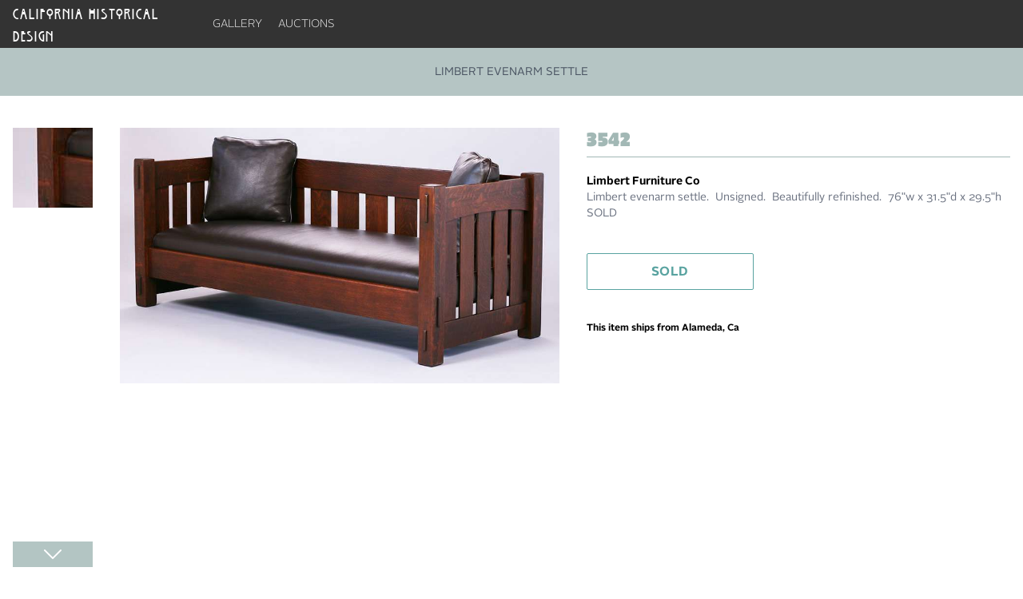

--- FILE ---
content_type: image/svg+xml
request_url: https://acstickley.com/img/truck-speed.svg
body_size: 1438
content:
<svg width="40" height="40" viewBox="0 0 40 40" fill="none" xmlns="http://www.w3.org/2000/svg">
<path fill-rule="evenodd" clip-rule="evenodd" d="M19.5534 28.3485C19.5171 30.149 18.071 31.5821 16.3153 31.5574C14.5596 31.5327 13.1523 30.0596 13.1641 28.2587C13.176 26.4579 14.6025 25.0042 16.3583 25.0039C17.2145 25.0128 18.0322 25.3702 18.6313 25.9974C19.2305 26.6247 19.5622 27.4704 19.5534 28.3485Z" stroke="#59A3A0" stroke-width="1.82" stroke-linecap="round" stroke-linejoin="round"/>
<path fill-rule="evenodd" clip-rule="evenodd" d="M34.7721 28.3485C34.7358 30.149 33.2897 31.5821 31.534 31.5574C29.7783 31.5327 28.371 30.0596 28.3829 28.2587C28.3947 26.4579 29.8212 25.0042 31.577 25.0039C32.4332 25.0128 33.2509 25.3702 33.85 25.9974C34.4492 26.6247 34.7809 27.4704 34.7721 28.3485Z" stroke="#59A3A0" stroke-width="1.82" stroke-linecap="round" stroke-linejoin="round"/>
<path d="M28.0049 29.5016C28.6422 29.5016 29.1588 28.9849 29.1588 28.3477C29.1588 27.7105 28.6422 27.1939 28.0049 27.1939V29.5016ZM19.5538 27.1939C18.9166 27.1939 18.4 27.7105 18.4 28.3477C18.4 28.9849 18.9166 29.5016 19.5538 29.5016V27.1939ZM26.8571 28.3477C26.8571 28.9849 27.3735 29.5016 28.0109 29.5016C28.6482 29.5016 29.1648 28.9849 29.1648 28.3477H26.8571ZM29.1648 20.2446C29.1648 19.6074 28.6482 19.0908 28.0109 19.0908C27.3735 19.0908 26.8571 19.6074 26.8571 20.2446H29.1648ZM28.0109 27.1939C27.3735 27.1939 26.8571 27.7105 26.8571 28.3477C26.8571 28.9849 27.3735 29.5016 28.0109 29.5016V27.1939ZM28.3874 29.5016C29.0246 29.5016 29.5412 28.9849 29.5412 28.3477C29.5412 27.7105 29.0246 27.1939 28.3874 27.1939V29.5016ZM34.7523 27.1942C34.1152 27.208 33.61 27.7356 33.6238 28.3728C33.6375 29.0099 34.1652 29.5151 34.8023 29.5012L34.7523 27.1942ZM38.1538 24.7462L39.3075 24.7259C39.3065 24.6663 39.3008 24.6071 39.2906 24.5485L38.1538 24.7462ZM38.5077 20.0469C38.3985 19.4191 37.8009 18.9986 37.1731 19.1079C36.5452 19.2171 36.1249 19.8145 36.234 20.4423L38.5077 20.0469ZM28.0048 11.8877C27.3675 11.8877 26.8509 12.4043 26.8509 13.0416C26.8509 13.6788 27.3675 14.1954 28.0048 14.1954V11.8877ZM33.3614 13.0416V14.1954L33.3688 14.1954L33.3614 13.0416ZM36.7438 16.6431L35.5911 16.5939C35.5875 16.6766 35.5929 16.7594 35.6071 16.841L36.7438 16.6431ZM36.234 20.4423C36.3432 21.0702 36.9409 21.4906 37.5688 21.3814C38.1966 21.272 38.6171 20.6746 38.5077 20.0469L36.234 20.4423ZM29.1586 13.0416C29.1586 12.4043 28.6422 11.8877 28.0048 11.8877C27.3675 11.8877 26.8509 12.4043 26.8509 13.0416H29.1586ZM26.8509 20.2446C26.8509 20.8819 27.3675 21.3985 28.0048 21.3985C28.6422 21.3985 29.1586 20.8819 29.1586 20.2446H26.8509ZM26.8509 13.0416C26.8509 13.6788 27.3675 14.1954 28.0048 14.1954C28.6422 14.1954 29.1586 13.6788 29.1586 13.0416H26.8509ZM28.0048 11.8108L26.8509 11.8034V11.8108H28.0048ZM26.4088 10.1539L26.4154 9.00002H26.4088V10.1539ZM12.0313 10.1539V9L12.0258 9.00003L12.0313 10.1539ZM10.4338 11.8077H11.5877L11.5877 11.8024L10.4338 11.8077ZM10.4338 26.6923L11.5877 26.6976V26.6923H10.4338ZM12.0313 28.3462L12.0258 29.5H12.0313V28.3462ZM13.1578 29.5C13.7951 29.5 14.3117 28.9834 14.3117 28.3462C14.3117 27.7089 13.7951 27.1923 13.1578 27.1923V29.5ZM28.0078 19.0892C27.3706 19.0892 26.854 19.6059 26.854 20.2431C26.854 20.8803 27.3706 21.3969 28.0078 21.3969V19.0892ZM37.3738 21.3969C38.0111 21.3969 38.5277 20.8803 38.5277 20.2431C38.5277 19.6059 38.0111 19.0892 37.3738 19.0892V21.3969ZM2.15385 12.0769C1.51659 12.0769 1 12.5935 1 13.2308C1 13.868 1.51659 14.3846 2.15385 14.3846V12.0769ZM6.84885 14.3846C7.48609 14.3846 8.00269 13.868 8.00269 13.2308C8.00269 12.5935 7.48609 12.0769 6.84885 12.0769V14.3846ZM3.65385 16.6923C3.0166 16.6923 2.5 17.2089 2.5 17.8462C2.5 18.4834 3.0166 19 3.65385 19V16.6923ZM6.65385 19C7.29109 19 7.80769 18.4834 7.80769 17.8462C7.80769 17.2089 7.29109 16.6923 6.65385 16.6923V19ZM4.56885 21.3077C3.9316 21.3077 3.415 21.8243 3.415 22.4616C3.415 23.0988 3.9316 23.6154 4.56885 23.6154V21.3077ZM6.65385 23.6154C7.29109 23.6154 7.80769 23.0988 7.80769 22.4616C7.80769 21.8243 7.29109 21.3077 6.65385 21.3077V23.6154ZM28.0049 27.1939H19.5538V29.5016H28.0049V27.1939ZM29.1648 28.3477V20.2446H26.8571V28.3477H29.1648ZM28.0109 29.5016H28.3874V27.1939H28.0109V29.5016ZM34.8023 29.5012C37.3655 29.4457 39.3525 27.2832 39.3075 24.7259L37.0002 24.7665C37.0238 26.1083 35.9906 27.1672 34.7523 27.1942L34.8023 29.5012ZM39.2906 24.5485L38.5077 20.0469L36.234 20.4423L37.0171 24.9439L39.2906 24.5485ZM28.0048 14.1954L33.3614 14.1954V11.8877H28.0048V14.1954ZM33.3688 14.1954C33.9643 14.1915 34.5418 14.438 34.9646 14.8882L36.6468 13.3084C35.7909 12.3971 34.6014 11.8797 33.3538 11.8877L33.3688 14.1954ZM34.9646 14.8882C35.3885 15.3395 35.6183 15.9557 35.5911 16.5939L37.8966 16.6923C37.95 15.442 37.5015 14.2185 36.6468 13.3084L34.9646 14.8882ZM35.6071 16.841L36.234 20.4423L38.5077 20.0469L37.8806 16.4452L35.6071 16.841ZM26.8509 13.0416V20.2446H29.1586V13.0416H26.8509ZM29.1586 13.0416V11.8108H26.8509V13.0416H29.1586ZM29.1586 11.8182C29.1634 11.0844 28.8838 10.3732 28.3726 9.8426L26.7106 11.4435C26.7982 11.5345 26.8517 11.6634 26.8509 11.8034L29.1586 11.8182ZM28.3726 9.8426C27.8606 9.31097 27.1572 9.00426 26.4154 9.00002L26.4023 11.3077C26.5125 11.3083 26.624 11.3536 26.7106 11.4435L28.3726 9.8426ZM26.4088 9.00002L12.0313 9V11.3077H26.4088V9.00002ZM12.0258 9.00003C11.2846 9.00357 10.5812 9.30922 10.0687 9.83982L11.7285 11.4431C11.8152 11.3534 11.9268 11.3082 12.0369 11.3077L12.0258 9.00003ZM10.0687 9.83982C9.55717 10.3694 9.27666 11.0797 9.28002 11.813L11.5877 11.8024C11.587 11.6626 11.6409 11.5338 11.7285 11.4431L10.0687 9.83982ZM9.28 11.8077V26.6923H11.5877L11.5877 11.8077H9.28ZM9.28002 26.6871C9.27666 27.4203 9.55717 28.1306 10.0687 28.6602L11.7285 27.0569C11.6409 26.9662 11.5871 26.8374 11.5877 26.6976L9.28002 26.6871ZM10.0687 28.6602C10.5812 29.1908 11.2846 29.4965 12.0258 29.5L12.0369 27.1923C11.9268 27.1919 11.8152 27.1466 11.7285 27.0569L10.0687 28.6602ZM12.0313 29.5H13.1578V27.1923H12.0313V29.5ZM28.0078 21.3969H37.3738V19.0892H28.0078V21.3969ZM2.15385 14.3846H6.84885V12.0769H2.15385V14.3846ZM3.65385 19H6.65385V16.6923H3.65385V19ZM4.56885 23.6154H6.65385V21.3077H4.56885V23.6154Z" fill="#59A3A0"/>
</svg>


--- FILE ---
content_type: application/javascript; charset=utf-8
request_url: https://acstickley.com/_nuxt/builds/meta/2795911f-53e3-44a3-903d-94f2803303f4.json
body_size: -244
content:
{"id":"2795911f-53e3-44a3-903d-94f2803303f4","timestamp":1765452277143,"matcher":{"static":{},"wildcard":{},"dynamic":{}},"prerendered":[]}

--- FILE ---
content_type: application/javascript; charset=utf-8
request_url: https://acstickley.com/_nuxt/BqAWMC80.js
body_size: 8558
content:
import{_ as ut}from"./nIRWtLgN.js";import{_ as Bt}from"./DlAUqK2U.js";import{d as N,r as h,ad as Ct,f as Y,g as P,h as St,e as J,B as zt,s as B,i as dt,j as lt,c as m,a as t,o as c,z as pt,l as y,a3 as ct,k as u,u as o,p as S,a1 as vt,a9 as Nt,y as Ot,K as Vt,$ as Ht,F as st,b as C,m as T,T as at,_ as Rt,t as $,G as I,q as Dt}from"#entry";import{_ as It}from"./D3907ieh.js";import{s as Pt,S as z,i as Ut,t as qt,u as nt,c as Yt,A as At,a as F,l as Wt,T as Zt,N as Gt,o as ht}from"./CC63r6Os.js";import{_ as Kt,r as Qt}from"./BW6AaMUx.js";import{u as Xt}from"./BcGhmIgj.js";import{r as Jt}from"./DSRsATr6.js";import{r as te}from"./BkqneFAg.js";function ee(s){typeof queueMicrotask=="function"?queueMicrotask(s):Promise.resolve().then(s).catch(a=>setTimeout(()=>{throw a}))}function ft(){let s=[],a={addEventListener(r,l,d,n){return r.addEventListener(l,d,n),a.add(()=>r.removeEventListener(l,d,n))},requestAnimationFrame(...r){let l=requestAnimationFrame(...r);a.add(()=>cancelAnimationFrame(l))},nextFrame(...r){a.requestAnimationFrame(()=>{a.requestAnimationFrame(...r)})},setTimeout(...r){let l=setTimeout(...r);a.add(()=>clearTimeout(l))},microTask(...r){let l={current:!0};return ee(()=>{l.current&&r[0]()}),a.add(()=>{l.current=!1})},style(r,l,d){let n=r.style.getPropertyValue(l);return Object.assign(r.style,{[l]:d}),this.add(()=>{Object.assign(r.style,{[l]:n})})},group(r){let l=ft();return r(l),this.add(()=>l.dispose())},add(r){return s.push(r),()=>{let l=s.indexOf(r);if(l>=0)for(let d of s.splice(l,1))d()}},dispose(){for(let r of s.splice(0))r()}};return a}function se(s){let a={called:!1};return(...r)=>{if(!a.called)return a.called=!0,s(...r)}}function rt(s,...a){s&&a.length>0&&s.classList.add(...a)}function X(s,...a){s&&a.length>0&&s.classList.remove(...a)}var ot=(s=>(s.Finished="finished",s.Cancelled="cancelled",s))(ot||{});function ae(s,a){let r=ft();if(!s)return r.dispose;let{transitionDuration:l,transitionDelay:d}=getComputedStyle(s),[n,p]=[l,d].map(i=>{let[f=0]=i.split(",").filter(Boolean).map(g=>g.includes("ms")?parseFloat(g):parseFloat(g)*1e3).sort((g,v)=>v-g);return f});return n!==0?r.setTimeout(()=>a("finished"),n+p):a("finished"),r.add(()=>a("cancelled")),r.dispose}function yt(s,a,r,l,d,n){let p=ft(),i=n!==void 0?se(n):()=>{};return X(s,...d),rt(s,...a,...r),p.nextFrame(()=>{X(s,...r),rt(s,...l),p.add(ae(s,f=>(X(s,...l,...a),rt(s,...d),i(f))))}),p.add(()=>X(s,...a,...r,...l,...d)),p.add(()=>i("cancelled")),p.dispose}function E(s=""){return s.split(/\s+/).filter(a=>a.length>1)}let mt=Symbol("TransitionContext");var re=(s=>(s.Visible="visible",s.Hidden="hidden",s))(re||{});function le(){return dt(mt,null)!==null}function ne(){let s=dt(mt,null);if(s===null)throw new Error("A <TransitionChild /> is used but it is missing a parent <TransitionRoot />.");return s}function oe(){let s=dt(xt,null);if(s===null)throw new Error("A <TransitionChild /> is used but it is missing a parent <TransitionRoot />.");return s}let xt=Symbol("NestingContext");function tt(s){return"children"in s?tt(s.children):s.value.filter(({state:a})=>a==="visible").length>0}function Lt(s){let a=h([]),r=h(!1);P(()=>r.value=!0),St(()=>r.value=!1);function l(n,p=z.Hidden){let i=a.value.findIndex(({id:f})=>f===n);i!==-1&&(nt(p,{[z.Unmount](){a.value.splice(i,1)},[z.Hidden](){a.value[i].state="hidden"}}),!tt(a)&&r.value&&s?.())}function d(n){let p=a.value.find(({id:i})=>i===n);return p?p.state!=="visible"&&(p.state="visible"):a.value.push({id:n,state:"visible"}),()=>l(n,z.Unmount)}return{children:a,register:d,unregister:l}}let $t=Gt.RenderStrategy,jt=N({props:{as:{type:[Object,String],default:"div"},show:{type:[Boolean],default:null},unmount:{type:[Boolean],default:!0},appear:{type:[Boolean],default:!1},enter:{type:[String],default:""},enterFrom:{type:[String],default:""},enterTo:{type:[String],default:""},entered:{type:[String],default:""},leave:{type:[String],default:""},leaveFrom:{type:[String],default:""},leaveTo:{type:[String],default:""}},emits:{beforeEnter:()=>!0,afterEnter:()=>!0,beforeLeave:()=>!0,afterLeave:()=>!0},setup(s,{emit:a,attrs:r,slots:l,expose:d}){let n=h(0);function p(){n.value|=F.Opening,a("beforeEnter")}function i(){n.value&=~F.Opening,a("afterEnter")}function f(){n.value|=F.Closing,a("beforeLeave")}function g(){n.value&=~F.Closing,a("afterLeave")}if(!le()&&Pt())return()=>Ct(Ft,{...s,onBeforeEnter:p,onAfterEnter:i,onBeforeLeave:f,onAfterLeave:g},l);let v=h(null),w=Y(()=>s.unmount?z.Unmount:z.Hidden);d({el:v,$el:v});let{show:_,appear:O}=ne(),{register:V,unregister:H}=oe(),b=h(_.value?"visible":"hidden"),U={value:!0},A=Ut(),R={value:!1},W=Lt(()=>{!R.value&&b.value!=="hidden"&&(b.value="hidden",H(A),g())});P(()=>{let k=V(A);St(k)}),J(()=>{if(w.value===z.Hidden&&A){if(_.value&&b.value!=="visible"){b.value="visible";return}nt(b.value,{hidden:()=>H(A),visible:()=>V(A)})}});let Z=E(s.enter),G=E(s.enterFrom),K=E(s.enterTo),Q=E(s.entered),j=E(s.leave),e=E(s.leaveFrom),et=E(s.leaveTo);P(()=>{J(()=>{if(b.value==="visible"){let k=ht(v);if(k instanceof Comment&&k.data==="")throw new Error("Did you forget to passthrough the `ref` to the actual DOM node?")}})});function M(k){let q=U.value&&!O.value,L=ht(v);!L||!(L instanceof HTMLElement)||q||(R.value=!0,_.value&&p(),_.value||f(),k(_.value?yt(L,Z,G,K,Q,D=>{R.value=!1,D===ot.Finished&&i()}):yt(L,j,e,et,Q,D=>{R.value=!1,D===ot.Finished&&(tt(W)||(b.value="hidden",H(A),g()))})))}return P(()=>{zt([_],(k,q,L)=>{M(L),U.value=!1},{immediate:!0})}),lt(xt,W),qt(Y(()=>nt(b.value,{visible:F.Open,hidden:F.Closed})|n.value)),()=>{let{appear:k,show:q,enter:L,enterFrom:D,enterTo:x,entered:Mt,leave:Ms,leaveFrom:Es,leaveTo:Ts,...gt}=s,Et={ref:v},Tt={...gt,...O.value&&_.value&&Yt.isServer?{class:B([r.class,gt.class,...Z,...G])}:{}};return At({theirProps:Tt,ourProps:Et,slot:{},slots:l,attrs:r,features:$t,visible:b.value==="visible",name:"TransitionChild"})}}}),ie=jt,Ft=N({inheritAttrs:!1,props:{as:{type:[Object,String],default:"div"},show:{type:[Boolean],default:null},unmount:{type:[Boolean],default:!0},appear:{type:[Boolean],default:!1},enter:{type:[String],default:""},enterFrom:{type:[String],default:""},enterTo:{type:[String],default:""},entered:{type:[String],default:""},leave:{type:[String],default:""},leaveFrom:{type:[String],default:""},leaveTo:{type:[String],default:""}},emits:{beforeEnter:()=>!0,afterEnter:()=>!0,beforeLeave:()=>!0,afterLeave:()=>!0},setup(s,{emit:a,attrs:r,slots:l}){let d=Wt(),n=Y(()=>s.show===null&&d!==null?(d.value&F.Open)===F.Open:s.show);J(()=>{if(![!0,!1].includes(n.value))throw new Error('A <Transition /> is used but it is missing a `:show="true | false"` prop.')});let p=h(n.value?"visible":"hidden"),i=Lt(()=>{p.value="hidden"}),f=h(!0),g={show:n,appear:Y(()=>s.appear||!f.value)};return P(()=>{J(()=>{f.value=!1,n.value?p.value="visible":tt(i)||(p.value="hidden")})}),lt(xt,i),lt(mt,g),()=>{let v=Zt(s,["show","appear","unmount","onBeforeEnter","onBeforeLeave","onAfterEnter","onAfterLeave"]),w={unmount:s.unmount};return At({ourProps:{...w,as:"template"},theirProps:{},slot:{},slots:{...l,default:()=>[Ct(ie,{onBeforeEnter:()=>a("beforeEnter"),onAfterEnter:()=>a("afterEnter"),onBeforeLeave:()=>a("beforeLeave"),onAfterLeave:()=>a("afterLeave"),...r,...w,...v},l.default)]},attrs:{},features:$t,visible:p.value==="visible",name:"Transition"})}}});function it(s,a){return c(),m("svg",{xmlns:"http://www.w3.org/2000/svg",fill:"none",viewBox:"0 0 24 24","stroke-width":"1.5",stroke:"currentColor","aria-hidden":"true","data-slot":"icon"},[t("path",{"stroke-linecap":"round","stroke-linejoin":"round",d:"M21.75 6.75v10.5a2.25 2.25 0 0 1-2.25 2.25h-15a2.25 2.25 0 0 1-2.25-2.25V6.75m19.5 0A2.25 2.25 0 0 0 19.5 4.5h-15a2.25 2.25 0 0 0-2.25 2.25m19.5 0v.243a2.25 2.25 0 0 1-1.07 1.916l-7.5 4.615a2.25 2.25 0 0 1-2.36 0L3.32 8.91a2.25 2.25 0 0 1-1.07-1.916V6.75"})])}function ue(s,a){return c(),m("svg",{xmlns:"http://www.w3.org/2000/svg",fill:"none",viewBox:"0 0 24 24","stroke-width":"1.5",stroke:"currentColor","aria-hidden":"true","data-slot":"icon"},[t("path",{"stroke-linecap":"round","stroke-linejoin":"round",d:"M16.5 10.5V6.75a4.5 4.5 0 1 0-9 0v3.75m-.75 11.25h10.5a2.25 2.25 0 0 0 2.25-2.25v-6.75a2.25 2.25 0 0 0-2.25-2.25H6.75a2.25 2.25 0 0 0-2.25 2.25v6.75a2.25 2.25 0 0 0 2.25 2.25Z"})])}const de={};function pe(s,a){const r=ut;return c(),pt(r,{to:"/"},{default:y(()=>[...a[0]||(a[0]=[t("h2",{class:"-mt-1 text-lg/4 text-white font-normal tracking-wider max-w-[130px] md:max-w-[240px] uppercase md:text-xl font-willo"}," california historical design ",-1)])]),_:1})}const ce=Bt(de,[["render",pe]]),fe=N({__name:"MenuLink",props:{to:{type:String,required:!1,default:"/"}},setup(s){return(a,r)=>{const l=ut;return c(),pt(l,{to:s.to,class:"py-5 px-2.5 block text-sm uppercase font-alrightsans font-thin text-grey-400 hover:text-primary transition-colors duration-300 after:absolute after:left-1/2 after:-translate-x-1/2 after:border-t-0 after:border-r-8 after:border-l-8 after:border-b-8 after:border-l-transparent after:border-r-transparent after:border-b-white after:top-full after:-translate-y-1.5 group-hover:after:-translate-y-1.5 after:opacity-0 group-hover:after:opacity-100 after:transition-all after:duration-300 after:ease-in-out"},{default:y(()=>[ct(a.$slots,"default")]),_:3},8,["to"])}}}),me=N({__name:"SlideInOutModal",props:{isOpen:{type:Boolean,default:!1},mainClass:{type:String,default:""}},setup(s){return(a,r)=>(c(),pt(o(Ft),{show:s.isOpen,appear:"",as:"template"},{default:y(()=>[u(o(jt),{as:"template",enter:"transition-all duration-500","enter-from":"translate-y-full md:translate-y-0 md:translate-x-full","enter-to":"translate-y-0 md:translate-x-0",leave:" duration-500","leave-from":"translate-y-0 md:translate-x-0","leave-to":"translate-y-full md:translate-y-0 md:translate-x-full",class:B(["w-full bg-white max-w-full md:max-w-[500px] pb-10 right-0 h-screen overflow-y-auto transition-all shadow-modal top-[66px] md:top-[0px] fixed z-[99999]",s.mainClass])},{default:y(()=>[ct(a.$slots,"default")]),_:3},8,["class"])]),_:3},8,["show"]))}}),bt=S("/img/artist-one.png"),wt=S("/img/artis-two.png"),_t=S("/img/artis-three.png"),xe=S("/img/face-white.svg"),ge=S("/img/insta-white.svg"),kt=S("/img/profile-icon.svg"),ve=S("/img/cart-icon.svg"),he=S("/img/facebook-header.svg"),ye=S("/img/insta-header.svg"),be={class:"sticky top-0 z-40 bg-dark md:py-0"},we={class:"pl-4 md:container"},_e={class:"flex items-center justify-between"},ke={class:"flex items-center gap-x-5"},Ce={class:"hidden md:flex"},Se={class:"flex items-center uppercase"},Ae={key:0,class:"fixed left-0 top-[62px] w-full bg-white shadow-xl py-11 z-50"},Le={class:"hidden"},$e={key:0,class:"fixed left-0 top-[62px] w-full bg-white shadow-xl py-11 z-50"},je={class:"container"},Fe={class:"px-5 flex justify-between gap-10"},Me={class:"max-w-[790px] w-full flex justify-between"},Ee={class:"md:max-w-[404px] w-full"},Te={class:"mt-3.5 max-w-[404px] w-full flex"},Be={class:"bg-primary-400 min-w-[48px] w-[48px] h-[48px] flex items-center justify-center"},ze={class:"flex items-center gap-3"},Ne={key:0,class:"fixed left-0 top-[62px] w-full bg-white shadow-xl py-11 z-50"},Oe={class:"bg-black min-w-5 w-5 h-5 rounded-full flex items-center justify-center absolute -right-2 bottom-3"},Ve={class:"block text-xs font-alrightnormal leading-3 text-white"},He={key:0,class:"md:hidden bg-white absolute left-0 top-[66px] w-full z-[999] max-h-[calc(100vh-60px)] overflow-y-auto"},Re={class:""},De={key:0,class:"hidden"},Ie={key:1},Pe={class:"px-4 bg-primary-700"},Ue={class:"px-4 py-5"},qe={class:"flex mt-3"},Ye={class:"w-9 min-w-9 h-9 bg-primary-900 flex items-center justify-center"},We={key:1,class:"md:hidden bg-white absolute left-0 top-[66px] w-full z-[999]"},Ze={class:"container"},Ge={class:"grid grid-cols-2 md:flex md:items-center md:justify-between gap-2 md:gap-0"},Ke={class:"flex flex-col gap-1 md:flex-row md:items-center md:gap-5 uppercase text-xs md:text-sm font-normal font-alrightsans"},Qe={class:"flex flex-col gap-0.5 md:flex-row md:items-center md:gap-2"},Xe={class:"flex flex-col gap-1 justify-self-end md:flex-row md:items-center md:gap-5 uppercase text-xs md:text-sm font-normal font-alrightsans"},Je={class:"flex flex-col gap-0.5 md:flex-row md:items-center md:gap-2"},ts={class:"pt-4 md:pt-3 p-3"},es={class:"border-b border-b-primary-200 pb-4 md:pb-2 relative"},ss={key:0,class:"flex justify-center items-center h-32"},as={key:1,class:"py-10"},rs={class:"px-5 mt-10"},ls={class:"flex items-start gap-3"},ns={class:"block font-okay text-primary-100 text-base tracking-wide font-extrabold"},os={class:"font-alrightsans text-black uppercase text-xs font-medium tracking-wide"},is={class:"font-alrightsans text-sm text-gray-500"},us={class:"text-primary-400 font-alrightsans font-medium text-sm mt-5 block"},ds={class:"font-playfair"},ps={class:"cursor-pointer"},cs=["onClick"],fs={class:"mt-5 px-4 md:px-5 flex items-center gap-5 justify-between md:justify-between"},ms={class:"text-primary-400 text-xl font-alrightsans font-bold block"},xs={class:"font-playfair"},gs={class:"px-5 mt-10"},vs=N({__name:"AppHeader",setup(s){const a=vt(),{removeFromCart:r}=vt(),{format:l}=Xt(),d=Nt(),{catalogBatch:n,isShoppingCartEnabled:p}=Ot(),i=Vt("cart"),f=h(!1),g=h(!1),v=h(!1),w=h(!1),_=h(!1),O=h(!1),V=h(!1),H=h(!1),b=h(0),U=h(!1),A=Y(()=>d.path==="/");P(()=>{b.value=window.scrollY,window.addEventListener("scroll",K)}),Ht(()=>{window.removeEventListener("scroll",K)});const R=()=>{f.value||(g.value=!1,v.value=!1,w.value=!1),f.value=!f.value},W=()=>{v.value=!v.value,v.value&&(w.value=!1)},Z=()=>{w.value=!w.value,w.value&&(v.value=!1)},G=()=>{g.value=!g.value,g.value&&(f.value=!1,v.value=!1,w.value=!1)},K=()=>{const j=window.scrollY;U.value=j>b.value,b.value=j,H.value=A.value&&j>800&&U.value},Q=async j=>{await r(j)};return(j,e)=>{const et=ce,M=fe,k=Rt,q=It,L=ut,D=me;return c(),m(st,null,[t("header",be,[t("div",we,[t("div",_e,[t("div",ke,[t("div",null,[u(et)]),t("div",Ce,[t("ul",Se,[t("li",null,[u(M,{to:"/"},{default:y(()=>[...e[12]||(e[12]=[T("gallery",-1)])]),_:1})]),t("li",null,[u(M,{to:"/"},{default:y(()=>[...e[13]||(e[13]=[T("auctions",-1)])]),_:1})]),t("li",{class:"relative group hidden",onMouseenter:e[0]||(e[0]=x=>_.value=!0),onMouseleave:e[1]||(e[1]=x=>_.value=!1)},[u(M,{to:"/"},{default:y(()=>[...e[14]||(e[14]=[T("Artists & craftsman",-1)])]),_:1}),u(at,{"enter-active-class":"transition-all ease-out duration-300","enter-from-class":"opacity-0 -translate-y-2","enter-to-class":"opacity-100 translate-y-0","leave-active-class":"transition-all ease-in duration-200","leave-from-class":"opacity-100 translate-y-0","leave-to-class":"opacity-0 -translate-y-2"},{default:y(()=>[_.value?(c(),m("div",Ae,[...e[15]||(e[15]=[t("div",{class:"container"},[t("div",{class:"px-5 flex gap-10"},[t("ul",{class:"max-w-[200px] w-full"},[t("li",null,[t("a",{href:"#",class:"block text-sm font-alrightsans uppercase font-medium text-primary-400"}," View All ")])]),t("div",null,[t("span",{class:"block uppercase text-sm font-alrightsans text-gray-500 font-medium mb-5"}," Featured Artists & CRAFTSMAN "),t("div",{class:"grid grid-cols-3 gap-5"},[t("a",{href:"#",class:"block"},[t("img",{src:bt,alt:"Featured artist"}),t("div",null,[t("span",{class:"block text-sm uppercase font-alrightsans mt-2"}," Lorem ipsum lorem ipsum ")])]),t("a",{href:"#",class:"block"},[t("img",{src:wt,alt:"Featured artist"}),t("div",null,[t("span",{class:"block text-sm uppercase font-alrightsans mt-2"}," Lorem ipsum lorem ipsum ")])]),t("a",{href:"#",class:"block"},[t("img",{src:_t,alt:"Featured artist"}),t("div",null,[t("span",{class:"block text-sm uppercase font-alrightsans mt-2"}," Lorem ipsum lorem ipsum ")])])])])])],-1)])])):C("",!0)]),_:1})],32),t("li",Le,[u(M,{to:"/"},{default:y(()=>[...e[16]||(e[16]=[T("buying & selling",-1)])]),_:1})]),t("li",{class:"relative group hidden",onMouseenter:e[2]||(e[2]=x=>O.value=!0),onMouseleave:e[3]||(e[3]=x=>O.value=!1)},[u(M,{to:"/"},{default:y(()=>[...e[17]||(e[17]=[T("contact",-1)])]),_:1}),u(at,{"enter-active-class":"transition-all ease-out duration-300","enter-from-class":"opacity-0 -translate-y-2","enter-to-class":"opacity-100 translate-y-0","leave-active-class":"transition-all ease-in duration-200","leave-from-class":"opacity-100 translate-y-0","leave-to-class":"opacity-0 -translate-y-2"},{default:y(()=>[O.value?(c(),m("div",$e,[t("div",je,[t("div",Fe,[e[23]||(e[23]=t("ul",{class:"max-w-[200px] w-full"},[t("li",null,[t("a",{href:"#",class:"block text-sm font-alrightsans uppercase font-medium text-primary-400"}," View All ")])],-1)),t("div",Me,[e[22]||(e[22]=t("ul",{class:"space-y-5"},[t("li",null,[t("a",{href:"#",class:"block text-gray-500 uppercase font-medium font-alrightsans transition-all duration-300 ease-in-out hover:text-primary-400"}," About us ")]),t("li",null,[t("a",{href:"#",class:"block text-gray-500 uppercase font-medium font-alrightsans transition-all duration-300 ease-in-out hover:text-primary-400"}," Contact us ")])],-1)),t("div",Ee,[e[19]||(e[19]=t("h4",{class:"block uppercase text-lg md:text-xl tracking-wide text-primary-400 font-alrightsans font-bold"}," Newsletter ",-1)),e[20]||(e[20]=t("span",{class:"text-gray-500 text-xs md:text-sm font-alrightsans normal-case font-light tracking-wide"}," Sign up for our emails ",-1)),t("form",Te,[e[18]||(e[18]=t("input",{type:"email",placeholder:"Email",class:"outline-0 bg-white border-1 border-r-0 border-primary-600 py-2.5 px-5 text-black text-base font-alrightsans font-normal focus:outline-0 focus:shadow-none focus:ring-0 focus:border-1 focus:border-primary-600 w-full placeholder:text-primary-200"},null,-1)),t("button",Be,[u(o(it),{class:"size-10 text-white py-2"})])]),e[21]||(e[21]=t("div",{class:"flex items-center gap-2.5 mt-8"},[t("div",{class:"min-w-8 h-8 w-8 rounded-full bg-gray-500 flex items-center justify-center transition-all duration-300 ease-in-out hover:bg-primary-400 cursor-pointer"},[t("img",{src:xe,alt:"Facebook"})]),t("div",{class:"min-w-8 h-8 w-8 rounded-full bg-gray-500 flex items-center justify-center transition-all duration-300 ease-in-out hover:bg-primary-400 cursor-pointer"},[t("img",{src:ge,alt:"Instagram"})])],-1))])])])])])):C("",!0)]),_:1})],32)])])]),t("div",ze,[t("a",{class:"hidden items-center gap-2 py-5 text-sm text-grey-400 transition-colors duration-300 hover:text-primary cursor-pointer font-alrightsans font-thin after:absolute after:left-1/2 after:-translate-x-1/2 after:border-t-0 after:border-r-8 after:border-l-8 after:border-b-8 after:border-l-transparent after:border-r-transparent after:border-b-white after:top-full after:-translate-y-1.5 group-hover:after:-translate-y-1.5 after:opacity-0 group-hover:after:opacity-100 after:transition-all after:duration-300 after:ease-in-out",href:"javascript:void(0);",onClick:G},[...e[24]||(e[24]=[t("span",{class:"uppercase"},"Log in",-1),t("img",{src:kt,alt:"Profile icon"},null,-1)])]),t("div",{class:"hidden relative group",onMouseenter:e[4]||(e[4]=x=>V.value=!0),onMouseleave:e[5]||(e[5]=x=>V.value=!1)},[e[26]||(e[26]=t("a",{class:"hidden md:flex items-center gap-2 py-5 text-sm text-grey-400 transition-colors duration-300 hover:text-primary"},[t("span",{class:"uppercase"},"Log in"),t("img",{alt:"login-icon",src:kt})],-1)),u(at,{"enter-active-class":"transition-all ease-out duration-300","enter-from-class":"opacity-0 -translate-y-2","enter-to-class":"opacity-100 translate-y-0","leave-active-class":"transition-all ease-in duration-200","leave-from-class":"opacity-100 translate-y-0","leave-to-class":"opacity-0 -translate-y-2"},{default:y(()=>[V.value?(c(),m("div",Ne,[...e[25]||(e[25]=[t("div",{class:"container"},[t("div",{class:"flex gap-10"},[t("div",{class:"flex justify-end w-full"},[t("ul",{class:"space-y-5"},[t("li",null,[t("a",{href:"#",class:"block text-gray-500 uppercase font-medium font-alrightsans transition-all duration-300 ease-in-out hover:text-primary-400"}," My Account ")]),t("li",null,[t("a",{href:"#",class:"block text-gray-500 uppercase font-medium font-alrightsans transition-all duration-300 ease-in-out hover:text-primary-400"}," My order ")]),t("li",null,[t("a",{href:"#",class:"block text-gray-500 uppercase font-medium font-alrightsans transition-all duration-300 ease-in-out hover:text-primary-400"}," My returns ")]),t("li",null,[t("a",{href:"#",class:"block text-gray-500 uppercase font-medium font-alrightsans transition-all duration-300 ease-in-out hover:text-primary-400"}," Security ")])])])])],-1)])])):C("",!0)]),_:1})],32),u(k,null,{default:y(()=>[o(p)?(c(),m("a",{key:0,class:"flex items-center gap-2 py-5 text-sm text-grey-400 transition-colors duration-300 hover:text-primary relative",href:"javascript:void(0);",onClick:e[6]||(e[6]=()=>o(a).openCart())},[e[27]||(e[27]=t("img",{src:ve,alt:"cart-icon"},null,-1)),t("div",Oe,[t("span",Ve,$(o(i).count),1)])])):C("",!0)]),_:1}),t("div",{class:B([{"bg-primary-400":f.value},"block md:hidden py-6 p-4"])},[t("ul",null,[t("li",{class:"relative z-10 pb-0 space-y-1.5 cursor-pointer",onClick:R},[t("span",{class:B([{"rotate-45 translate-y-2":f.value},"block transition-all duration-300 ease-in-out h-0.5 rounded-2xl bg-white w-6"])},null,2),t("span",{class:B([{"opacity-0":f.value},"mt-2 block transition-all ml-auto duration-300 ease-in-out h-0.5 rounded-2xl bg-white w-4"])},null,2),t("span",{class:B([{"-rotate-45 -translate-y-2":f.value},"mt-2 block transition-all duration-300 ease-in-out h-0.5 rounded-2xl bg-white w-6"])},null,2)])])],2)])]),f.value?(c(),m("div",He,[t("ul",Re,[e[34]||(e[34]=t("li",{class:"px-4"},[t("a",{class:"block py-4 border-b uppercase border-primary-200 text-sm font-alrightsans font-light text-gray-700 transition-colors duration-300 hover:text-black",href:"#"}," gallery ")],-1)),e[35]||(e[35]=t("li",{class:"px-4"},[t("a",{class:"block py-4 border-b uppercase border-primary-200 text-sm font-alrightsans font-light text-gray-700 transition-colors duration-300 hover:text-black",href:"#"}," Auctions ")],-1)),t("li",{class:"px-4"},[t("a",{class:"block py-4 border-b uppercase border-primary-200 text-sm font-alrightsans font-light text-gray-700 transition-colors duration-300 hover:text-black hidden",href:"javascript:void(0);",onClick:W}," Artists & craftsman ")]),v.value?(c(),m("li",De,[...e[28]||(e[28]=[I('<ul class="px-4 bg-primary-200"><li class="px-4"><a href="#" class="block py-4 text-sm font-medium font-alrightsans text-white uppercase"> view all </a></li></ul><ul class="px-4 bg-primary-700"><li class="px-4"><span class="block py-4 text-sm font-medium font-alrightsans text-white"> Featured Artists &amp; CRAFTSMAN </span></li><li class="px-4 py-2"><a href="#" class="block"><img src="'+bt+'" alt="Featured artist" class="h-[200px] w-auto"><div><span class="block text-sm uppercase text-white font-alrightsans mt-2"> Lorem ipsum lorem ipsum </span></div></a></li><li class="px-4 py-2"><a href="#" class="block"><img src="'+wt+'" alt="Featured artist" class="h-[200px] w-auto"><div><span class="block text-sm uppercase text-white font-alrightsans mt-2"> Lorem ipsum lorem ipsum </span></div></a></li><li class="px-4 py-2"><a href="#" class="block"><img src="'+_t+'" alt="Featured artist" class="h-[200px] w-auto"><div><span class="block text-sm uppercase text-white font-alrightsans mt-2"> Lorem ipsum lorem ipsum </span></div></a></li></ul>',2)])])):C("",!0),e[36]||(e[36]=t("li",{class:"px-4"},[t("a",{class:"block py-4 text-sm border-b uppercase border-primary-200 font-alrightsans font-light text-gray-700 transition-colors duration-300 hover:text-black hidden",href:"#"}," buying & selling ")],-1)),t("li",{class:"px-4"},[t("a",{class:"block py-4 text-sm border-b-0 uppercase border-primary-200 font-alrightsans font-light text-gray-700 transition-colors duration-300 hover:text-black hidden",href:"javascript:void(0);",onClick:Z}," Contact ")]),w.value?(c(),m("li",Ie,[e[33]||(e[33]=I('<div class="px-4 bg-primary-200"><ul><li class="px-4 border-b border-white/70"><a class="block py-4 text-sm font-medium font-alrightsans text-white uppercase" href="#"> About us </a></li><li class="px-4 border-b border-white/70"><a class="block py-4 text-sm font-medium font-alrightsans text-white uppercase" href="#"> Contact us </a></li></ul></div>',1)),t("div",Pe,[t("ul",null,[t("li",Ue,[e[30]||(e[30]=t("span",{class:"text-white uppercase text-sm font-alrightsans tracking-wide block"}," Newsletter ",-1)),e[31]||(e[31]=t("p",{class:"text-white text-xs font-alrightsans font-light"}," sign up for our emails ",-1)),t("div",qe,[e[29]||(e[29]=t("input",{class:"outline-0 bg-white border-1 border-[#739193] border-r-0 py-1.5 px-5 text-black text-sm font-alrightsans font-normal focus:outline-0 focus:shadow-none focus:ring-0 focus:border-1 focus:border-[#739193] w-full placeholder:text-primary-200",placeholder:"Email",type:"email"},null,-1)),t("button",Ye,[u(o(it),{class:"size-5 text-white block"})])]),e[32]||(e[32]=I('<div class="flex items-center gap-2.5 mt-5"><div class="min-w-8 h-8 w-8 rounded-full bg-white flex items-center justify-center transition-all duration-300 ease-in-out hover:bg-primary-400 cursor-pointer"><img alt="Facebook" src="'+he+'"></div><div class="min-w-8 h-8 w-8 rounded-full bg-white flex items-center justify-center transition-all duration-300 ease-in-out hover:bg-primary-400 cursor-pointer"><img alt="Instagram" src="'+ye+'"></div></div>',1))])])])])):C("",!0)])])):C("",!0),g.value?(c(),m("div",We,[...e[37]||(e[37]=[I('<ul><li class="px-4"><a class="block py-4 border-b uppercase border-primary-200 text-sm font-alrightsans font-light text-gray-700" href="#"> My Account </a></li><li class="px-4"><a class="block py-4 border-b uppercase border-primary-200 text-sm font-alrightsans font-light text-gray-700" href="#"> My Orders </a></li><li class="px-4"><a class="block py-4 border-b uppercase border-primary-200 text-sm font-alrightsans font-light text-gray-700" href="#"> My Returns </a></li><li class="px-4"><a class="block py-4 border-b uppercase border-primary-200 text-sm font-alrightsans font-light text-gray-700" href="#"> Security </a></li></ul>',1)])])):C("",!0)])]),u(k,null,{default:y(()=>[o(A)?(c(),m("div",{key:0,class:B(["py-5 bg-primary-300 hidden md:block fixed top-[64px] z-30 w-full transition-all duration-300 ease-in-out",H.value?"translate-y-0":"-translate-y-full"])},[t("div",Ze,[t("div",Ge,[t("ul",Ke,[t("li",Qe,[e[38]||(e[38]=t("span",{class:"text-dark transition-all duration-300 font-bold"},"Last Updated",-1)),t("span",null,$(o(n)?.meta?.last_gallery_item_created_at),1)])]),t("ul",Xe,[t("li",Je,[e[39]||(e[39]=t("span",{class:"text-dark transition-all duration-300 font-bold"},"Available for Sale",-1)),t("span",null,$(o(n)?.meta?.total_gallery_items),1)])])])])],2)):C("",!0)]),_:1}),u(D,{"is-open":o(i).isOpen,"main-class":"cart-slide-modal",onClose:e[10]||(e[10]=()=>o(a).closeCart())},{default:y(()=>[t("div",ts,[t("div",es,[t("button",{class:"block md:hidden",onClick:e[7]||(e[7]=()=>o(a).closeCart())},[u(o(Jt),{class:"size-6 text-primary-400 absolute left-0"})]),e[40]||(e[40]=t("h3",{class:"text-black font-alrightsans font-medium text-lg md:text-base tracking-wide uppercase text-center"}," Your shopping cart ",-1)),t("button",{class:"hidden md:block",onClick:e[8]||(e[8]=()=>o(a).closeCart())},[u(o(te),{class:"size-6 absolute top-0 right-0 text-primary-400"})])]),t("div",null,[o(i)?.loading?(c(),m("div",ss,[...e[41]||(e[41]=[t("svg",{class:"animate-spin h-8 w-8 text-primary-400",xmlns:"http://www.w3.org/2000/svg",fill:"none",viewBox:"0 0 24 24"},[t("circle",{class:"opacity-25",cx:"12",cy:"12",r:"10",stroke:"currentColor","stroke-width":"4"}),t("path",{class:"opacity-75",fill:"currentColor",d:"M4 12a8 8 0 018-8V0C5.373 0 0 5.373 0 12h4zm2 5.291A7.962 7.962 0 014 12H0c0 3.042 1.135 5.824 3 7.938l3-2.647z"})],-1)])])):C("",!0),o(i)?.items?.length===0?(c(),m("div",as,[e[42]||(e[42]=t("div",{class:"flex items-center justify-center"},[t("img",{src:Kt,alt:"Empty cart",class:"-ml-2"})],-1)),e[43]||(e[43]=t("p",{class:"text-gray-500 text-center text-xs font-alrightsans"},"your cart is empty",-1)),t("div",rs,[t("button",{class:"py-2.5 px-20 w-full tracking-wide bg-primary-400 border border-primary-400 rounded-sm font-alrightsans font-bold uppercase text-white hover:bg-transparent hover:text-primary-400 transition-all text-sm duration-300 ease-in-out flex items-center gap-2 justify-center group",onClick:e[9]||(e[9]=(...x)=>o(a).closeCart&&o(a).closeCart(...x))}," Continue shopping ")])])):(c(),m(st,{key:2},[t("ul",null,[(c(!0),m(st,null,Dt(o(i).items,x=>(c(),m("li",{key:x.inventory_number,class:"py-5 pl-5 border-b border-b-primary-200 flex items-center justify-between gap-5"},[t("div",ls,[t("div",null,[u(q,{src:x.image,alt:"item.inventory_number",placeholder:[78,78],class:"w-[78px] h-[78px] object-cover object-center"},null,8,["src"])]),t("div",null,[t("span",ns,$(x.inventory_number),1),t("p",os,$(x.designer_name)+" "+$(x.manufacturer_name),1),t("p",is,$(x.title),1),t("span",us,[t("span",ds,$(o(l)(x.sell_price)),1)])])]),t("div",ps,[t("button",{type:"button",class:"-m-2.5 flex items-center justify-center bg-white p-2.5 text-gray-400 hover:text-gray-500",onClick:Mt=>Q(x)},[e[44]||(e[44]=t("span",{class:"sr-only"},"Remove",-1)),u(o(Qt),{class:"size-5 text-primary-400"})],8,cs)])]))),128))]),t("div",fs,[e[45]||(e[45]=t("p",{class:"text-gray-500 font-alrightsans text-sm font-normal uppercase"},"order subtotal",-1)),t("span",ms,[t("span",xs,$(o(l)(o(i).total)),1)])]),t("div",gs,[u(L,{to:"/checkout",class:"py-2.5 px-20 w-full tracking-wide bg-primary-400 border border-primary-400 rounded-sm font-alrightsans font-bold uppercase text-white hover:bg-transparent hover:text-primary-400 transition-all text-sm duration-300 ease-in-out flex items-center gap-2 justify-center group whitespace-nowrap"},{default:y(()=>[u(o(ue),{class:"text-white size-5 group-hover:text-primary-400"}),e[46]||(e[46]=T(" secure checkout ",-1))]),_:1}),e[47]||(e[47]=t("p",{class:"text-xs text-gray-500 max-w-[320px] mx-auto text-center mt-5"}," List price does not include shopping or sales tax sales tax will be calculated based on your shipping address. ",-1))])],64))])])]),_:1},8,["is-open"]),o(i).isOpen?(c(),m("div",{key:0,class:"fixed left-0 bottom-0 top-[0px] right-0 bg-black bg-opacity-50 z-[998]",onClick:e[11]||(e[11]=(...x)=>o(a).closeCart&&o(a).closeCart(...x))})):C("",!0)],64)}}}),hs=S("/img/facebook.svg"),ys=S("/img/instagram.svg"),bs={class:"pt-10 md:pt-20 pb-5 bg-dark-200 w-full"},ws={class:"container"},_s={class:"flex flex-col md:flex-row justify-between"},ks={class:"max-w-[840px] w-full flex flex-col md:flex-row gap-10 justify-between mt-10 md:mt-0"},Cs={class:"md:max-w-[404px] w-full"},Ss={class:"mt-3.5 max-w-[404px] w-full flex"},As={class:"bg-primary-400 min-w-[48px] w-[48px] h-[48px] flex items-center justify-center"},Ls=N({__name:"AppFooter",setup(s){return(a,r)=>(c(),m("footer",bs,[t("div",ws,[t("div",_s,[r[5]||(r[5]=t("div",{class:"max-w-[240px] w-full"},[t("h2",{class:"text-4xl/8 md:text-5xl/9 font-willo uppercase text-white mb-2 tracking-wider font-normal"}," california historical design ")],-1)),t("div",ks,[t("div",Cs,[r[1]||(r[1]=t("h4",{class:"block uppercase text-lg md:text-xl tracking-wide text-primary-400 font-alrightsans font-bold"}," Newsletter ",-1)),r[2]||(r[2]=t("span",{class:"text-grey-600 text-xs md:text-sm font-alrightsans font-light tracking-wide"}," Sign up for our emails ",-1)),t("form",Ss,[r[0]||(r[0]=t("input",{type:"email",placeholder:"Email",class:"outline-0 bg-white border-0 py-3 px-5 text-black text-base font-alrightsans font-normal focus:outline-0 focus:shadow-none focus:ring-0 focus:border-0 w-full placeholder:text-grey-300"},null,-1)),t("button",As,[u(o(it),{class:"size-10 text-white py-2"})])]),r[3]||(r[3]=I('<div class="flex items-center gap-2.5 mt-8"><div class="min-w-8 h-8 w-8 rounded-full bg-white flex items-center justify-center transition-all duration-300 ease-in-out hover:bg-primary-400 cursor-pointer"><img src="'+hs+'" alt="Facebook"></div><div class="min-w-8 h-8 w-8 rounded-full bg-white flex items-center justify-center transition-all duration-300 ease-in-out hover:bg-primary-400 cursor-pointer"><img src="'+ys+'" alt="Instagram"></div></div>',1))]),r[4]||(r[4]=I('<div class="flex items-start gap-10"><div><h4 class="font-alrightsans font-bold text-white uppercase tracking-wide">About us</h4><ul class="mt-5 space-y-4"><li><a href="#" class="font-alrightsans text-white text-sm font-normal transition-all duration-300 ease-in-out hover:text-primary"> History </a></li><li><a href="#" class="font-alrightsans text-white text-sm font-normal transition-all duration-300 ease-in-out hover:text-primary"> Auctions </a></li></ul></div><div><h4 class="font-alrightsans font-bold text-white uppercase tracking-wide"> customer support </h4><ul class="mt-5 space-y-4"><li><a href="#" class="font-alrightsans text-white text-sm font-normal transition-all duration-300 ease-in-out hover:text-primary"> Our services </a></li><li><a href="#" class="font-alrightsans text-white text-sm font-normal transition-all duration-300 ease-in-out hover:text-primary"> Sell with us </a></li><li><a href="#" class="font-alrightsans text-white text-sm font-normal transition-all duration-300 ease-in-out hover:text-primary"> Contact Us </a></li></ul></div></div>',1))])]),r[6]||(r[6]=t("div",{class:"border-t border-grey-800 mt-8 md:mt-12 pt-2"},[t("p",{class:"text-center md:text-right text-[#a1b7b4] text-xs md:text-sm font-light tracking-wide font-alrightnormal"},[T(" Copyright 2025 - California Historical Design, Inc. "),t("span",{class:"uppercase"},"ALL Rights Reserved")])],-1))])]))}}),$s={class:""},js={class:"relative flex flex-col flex-1 h-full overflow-auto"},Fs={class:"flex flex-0"},Ps=N({__name:"default",setup(s){return(a,r)=>{const l=vs,d=Ls;return c(),m("div",$s,[u(l),t("main",js,[ct(a.$slots,"default")]),t("div",Fs,[u(d)])])}}});export{Ps as default};


--- FILE ---
content_type: application/javascript; charset=utf-8
request_url: https://acstickley.com/_nuxt/C41IelpO.js
body_size: 32104
content:
import{_ as rt,u as at}from"./BcGhmIgj.js";import{_ as lt}from"./D3907ieh.js";import{c as F,a as M,o as D,p as ue,r as B,g as Te,ab as ot,ac as Re,$ as Fe,f as ee,ad as j,B as je,j as $e,n as dt,d as ut,a1 as ct,y as ft,K as pt,k as R,b as se,u as L,l as J,t as N,v as ne,x as re,G as mt,a8 as ht,m as gt,F as ce,q as Me,z as Ie,ae as vt}from"#entry";import{r as wt}from"./VVKGQmjA.js";import{_ as St}from"./DlAUqK2U.js";function bt(t,e){return D(),F("svg",{xmlns:"http://www.w3.org/2000/svg",fill:"none",viewBox:"0 0 24 24","stroke-width":"1.5",stroke:"currentColor","aria-hidden":"true","data-slot":"icon"},[M("path",{"stroke-linecap":"round","stroke-linejoin":"round",d:"m19.5 8.25-7.5 7.5-7.5-7.5"})])}function yt(t,e){return D(),F("svg",{xmlns:"http://www.w3.org/2000/svg",fill:"none",viewBox:"0 0 24 24","stroke-width":"1.5",stroke:"currentColor","aria-hidden":"true","data-slot":"icon"},[M("path",{"stroke-linecap":"round","stroke-linejoin":"round",d:"M15.75 19.5 8.25 12l7.5-7.5"})])}function xt(t,e){return D(),F("svg",{xmlns:"http://www.w3.org/2000/svg",fill:"none",viewBox:"0 0 24 24","stroke-width":"1.5",stroke:"currentColor","aria-hidden":"true","data-slot":"icon"},[M("path",{"stroke-linecap":"round","stroke-linejoin":"round",d:"m8.25 4.5 7.5 7.5-7.5 7.5"})])}function Tt(t,e){return D(),F("svg",{xmlns:"http://www.w3.org/2000/svg",fill:"none",viewBox:"0 0 24 24","stroke-width":"1.5",stroke:"currentColor","aria-hidden":"true","data-slot":"icon"},[M("path",{"stroke-linecap":"round","stroke-linejoin":"round",d:"m4.5 15.75 7.5-7.5 7.5 7.5"})])}const Et=ue("/img/chevron-left.svg"),Ct=ue("/img/chevron-right.svg"),Pt=ue("/img/truck-speed.svg"),Mt=ue("/img/printer.svg");function _e(t){return t!==null&&typeof t=="object"&&"constructor"in t&&t.constructor===Object}function Ee(t,e){t===void 0&&(t={}),e===void 0&&(e={});const i=["__proto__","constructor","prototype"];Object.keys(e).filter(s=>i.indexOf(s)<0).forEach(s=>{typeof t[s]>"u"?t[s]=e[s]:_e(e[s])&&_e(t[s])&&Object.keys(e[s]).length>0&&Ee(t[s],e[s])})}const He={body:{},addEventListener(){},removeEventListener(){},activeElement:{blur(){},nodeName:""},querySelector(){return null},querySelectorAll(){return[]},getElementById(){return null},createEvent(){return{initEvent(){}}},createElement(){return{children:[],childNodes:[],style:{},setAttribute(){},getElementsByTagName(){return[]}}},createElementNS(){return{}},importNode(){return null},location:{hash:"",host:"",hostname:"",href:"",origin:"",pathname:"",protocol:"",search:""}};function K(){const t=typeof document<"u"?document:{};return Ee(t,He),t}const It={document:He,navigator:{userAgent:""},location:{hash:"",host:"",hostname:"",href:"",origin:"",pathname:"",protocol:"",search:""},history:{replaceState(){},pushState(){},go(){},back(){}},CustomEvent:function(){return this},addEventListener(){},removeEventListener(){},getComputedStyle(){return{getPropertyValue(){return""}}},Image(){},Date(){},screen:{},setTimeout(){},clearTimeout(){},matchMedia(){return{}},requestAnimationFrame(t){return typeof setTimeout>"u"?(t(),null):setTimeout(t,0)},cancelAnimationFrame(t){typeof setTimeout>"u"||clearTimeout(t)}};function k(){const t=typeof window<"u"?window:{};return Ee(t,It),t}function _t(t){return t===void 0&&(t=""),t.trim().split(" ").filter(e=>!!e.trim())}function Ot(t){const e=t;Object.keys(e).forEach(i=>{try{e[i]=null}catch{}try{delete e[i]}catch{}})}function We(t,e){return e===void 0&&(e=0),setTimeout(t,e)}function Q(){return Date.now()}function Lt(t){const e=k();let i;return e.getComputedStyle&&(i=e.getComputedStyle(t,null)),!i&&t.currentStyle&&(i=t.currentStyle),i||(i=t.style),i}function Bt(t,e){e===void 0&&(e="x");const i=k();let s,n,r;const l=Lt(t);return i.WebKitCSSMatrix?(n=l.transform||l.webkitTransform,n.split(",").length>6&&(n=n.split(", ").map(a=>a.replace(",",".")).join(", ")),r=new i.WebKitCSSMatrix(n==="none"?"":n)):(r=l.MozTransform||l.OTransform||l.MsTransform||l.msTransform||l.transform||l.getPropertyValue("transform").replace("translate(","matrix(1, 0, 0, 1,"),s=r.toString().split(",")),e==="x"&&(i.WebKitCSSMatrix?n=r.m41:s.length===16?n=parseFloat(s[12]):n=parseFloat(s[4])),e==="y"&&(i.WebKitCSSMatrix?n=r.m42:s.length===16?n=parseFloat(s[13]):n=parseFloat(s[5])),n||0}function ie(t){return typeof t=="object"&&t!==null&&t.constructor&&Object.prototype.toString.call(t).slice(8,-1)==="Object"}function zt(t){return typeof window<"u"&&typeof window.HTMLElement<"u"?t instanceof HTMLElement:t&&(t.nodeType===1||t.nodeType===11)}function V(){const t=Object(arguments.length<=0?void 0:arguments[0]),e=["__proto__","constructor","prototype"];for(let i=1;i<arguments.length;i+=1){const s=i<0||arguments.length<=i?void 0:arguments[i];if(s!=null&&!zt(s)){const n=Object.keys(Object(s)).filter(r=>e.indexOf(r)<0);for(let r=0,l=n.length;r<l;r+=1){const a=n[r],o=Object.getOwnPropertyDescriptor(s,a);o!==void 0&&o.enumerable&&(ie(t[a])&&ie(s[a])?s[a].__swiper__?t[a]=s[a]:V(t[a],s[a]):!ie(t[a])&&ie(s[a])?(t[a]={},s[a].__swiper__?t[a]=s[a]:V(t[a],s[a])):t[a]=s[a])}}}return t}function ae(t,e,i){t.style.setProperty(e,i)}function qe(t){let{swiper:e,targetPosition:i,side:s}=t;const n=k(),r=-e.translate;let l=null,a;const o=e.params.speed;e.wrapperEl.style.scrollSnapType="none",n.cancelAnimationFrame(e.cssModeFrameID);const u=i>r?"next":"prev",d=(p,m)=>u==="next"&&p>=m||u==="prev"&&p<=m,c=()=>{a=new Date().getTime(),l===null&&(l=a);const p=Math.max(Math.min((a-l)/o,1),0),m=.5-Math.cos(p*Math.PI)/2;let f=r+m*(i-r);if(d(f,i)&&(f=i),e.wrapperEl.scrollTo({[s]:f}),d(f,i)){e.wrapperEl.style.overflow="hidden",e.wrapperEl.style.scrollSnapType="",setTimeout(()=>{e.wrapperEl.style.overflow="",e.wrapperEl.scrollTo({[s]:f})}),n.cancelAnimationFrame(e.cssModeFrameID);return}e.cssModeFrameID=n.requestAnimationFrame(c)};c()}function $(t,e){e===void 0&&(e="");const i=k(),s=[...t.children];return i.HTMLSlotElement&&t instanceof HTMLSlotElement&&s.push(...t.assignedElements()),e?s.filter(n=>n.matches(e)):s}function At(t,e){const i=[e];for(;i.length>0;){const s=i.shift();if(t===s)return!0;i.push(...s.children,...s.shadowRoot?s.shadowRoot.children:[],...s.assignedElements?s.assignedElements():[])}}function kt(t,e){const i=k();let s=e.contains(t);return!s&&i.HTMLSlotElement&&e instanceof HTMLSlotElement&&(s=[...e.assignedElements()].includes(t),s||(s=At(t,e))),s}function oe(t){try{console.warn(t);return}catch{}}function de(t,e){e===void 0&&(e=[]);const i=document.createElement(t);return i.classList.add(...Array.isArray(e)?e:_t(e)),i}function Gt(t,e){const i=[];for(;t.previousElementSibling;){const s=t.previousElementSibling;e?s.matches(e)&&i.push(s):i.push(s),t=s}return i}function Dt(t,e){const i=[];for(;t.nextElementSibling;){const s=t.nextElementSibling;e?s.matches(e)&&i.push(s):i.push(s),t=s}return i}function X(t,e){return k().getComputedStyle(t,null).getPropertyValue(e)}function Oe(t){let e=t,i;if(e){for(i=0;(e=e.previousSibling)!==null;)e.nodeType===1&&(i+=1);return i}}function Nt(t,e){const i=[];let s=t.parentElement;for(;s;)i.push(s),s=s.parentElement;return i}function fe(t,e){function i(s){s.target===t&&(e.call(t,s),t.removeEventListener("transitionend",i))}e&&t.addEventListener("transitionend",i)}function Le(t,e,i){const s=k();return t[e==="width"?"offsetWidth":"offsetHeight"]+parseFloat(s.getComputedStyle(t,null).getPropertyValue(e==="width"?"margin-right":"margin-top"))+parseFloat(s.getComputedStyle(t,null).getPropertyValue(e==="width"?"margin-left":"margin-bottom"))}function W(t){return(Array.isArray(t)?t:[t]).filter(e=>!!e)}function Be(t,e){e===void 0&&(e=""),typeof trustedTypes<"u"?t.innerHTML=trustedTypes.createPolicy("html",{createHTML:i=>i}).createHTML(e):t.innerHTML=e}let pe;function Vt(){const t=k(),e=K();return{smoothScroll:e.documentElement&&e.documentElement.style&&"scrollBehavior"in e.documentElement.style,touch:!!("ontouchstart"in t||t.DocumentTouch&&e instanceof t.DocumentTouch)}}function Ye(){return pe||(pe=Vt()),pe}let me;function Rt(t){let{userAgent:e}=t===void 0?{}:t;const i=Ye(),s=k(),n=s.navigator.platform,r=e||s.navigator.userAgent,l={ios:!1,android:!1},a=s.screen.width,o=s.screen.height,u=r.match(/(Android);?[\s\/]+([\d.]+)?/);let d=r.match(/(iPad).*OS\s([\d_]+)/);const c=r.match(/(iPod)(.*OS\s([\d_]+))?/),p=!d&&r.match(/(iPhone\sOS|iOS)\s([\d_]+)/),m=n==="Win32";let f=n==="MacIntel";const g=["1024x1366","1366x1024","834x1194","1194x834","834x1112","1112x834","768x1024","1024x768","820x1180","1180x820","810x1080","1080x810"];return!d&&f&&i.touch&&g.indexOf(`${a}x${o}`)>=0&&(d=r.match(/(Version)\/([\d.]+)/),d||(d=[0,1,"13_0_0"]),f=!1),u&&!m&&(l.os="android",l.android=!0),(d||p||c)&&(l.os="ios",l.ios=!0),l}function Ue(t){return t===void 0&&(t={}),me||(me=Rt(t)),me}let he;function Ft(){const t=k(),e=Ue();let i=!1;function s(){const a=t.navigator.userAgent.toLowerCase();return a.indexOf("safari")>=0&&a.indexOf("chrome")<0&&a.indexOf("android")<0}if(s()){const a=String(t.navigator.userAgent);if(a.includes("Version/")){const[o,u]=a.split("Version/")[1].split(" ")[0].split(".").map(d=>Number(d));i=o<16||o===16&&u<2}}const n=/(iPhone|iPod|iPad).*AppleWebKit(?!.*Safari)/i.test(t.navigator.userAgent),r=s(),l=r||n&&e.ios;return{isSafari:i||r,needPerspectiveFix:i,need3dFix:l,isWebView:n}}function Xe(){return he||(he=Ft()),he}function jt(t){let{swiper:e,on:i,emit:s}=t;const n=k();let r=null,l=null;const a=()=>{!e||e.destroyed||!e.initialized||(s("beforeResize"),s("resize"))},o=()=>{!e||e.destroyed||!e.initialized||(r=new ResizeObserver(c=>{l=n.requestAnimationFrame(()=>{const{width:p,height:m}=e;let f=p,g=m;c.forEach(S=>{let{contentBoxSize:h,contentRect:y,target:v}=S;v&&v!==e.el||(f=y?y.width:(h[0]||h).inlineSize,g=y?y.height:(h[0]||h).blockSize)}),(f!==p||g!==m)&&a()})}),r.observe(e.el))},u=()=>{l&&n.cancelAnimationFrame(l),r&&r.unobserve&&e.el&&(r.unobserve(e.el),r=null)},d=()=>{!e||e.destroyed||!e.initialized||s("orientationchange")};i("init",()=>{if(e.params.resizeObserver&&typeof n.ResizeObserver<"u"){o();return}n.addEventListener("resize",a),n.addEventListener("orientationchange",d)}),i("destroy",()=>{u(),n.removeEventListener("resize",a),n.removeEventListener("orientationchange",d)})}function $t(t){let{swiper:e,extendParams:i,on:s,emit:n}=t;const r=[],l=k(),a=function(d,c){c===void 0&&(c={});const p=l.MutationObserver||l.WebkitMutationObserver,m=new p(f=>{if(e.__preventObserver__)return;if(f.length===1){n("observerUpdate",f[0]);return}const g=function(){n("observerUpdate",f[0])};l.requestAnimationFrame?l.requestAnimationFrame(g):l.setTimeout(g,0)});m.observe(d,{attributes:typeof c.attributes>"u"?!0:c.attributes,childList:e.isElement||(typeof c.childList>"u"?!0:c).childList,characterData:typeof c.characterData>"u"?!0:c.characterData}),r.push(m)},o=()=>{if(e.params.observer){if(e.params.observeParents){const d=Nt(e.hostEl);for(let c=0;c<d.length;c+=1)a(d[c])}a(e.hostEl,{childList:e.params.observeSlideChildren}),a(e.wrapperEl,{attributes:!1})}},u=()=>{r.forEach(d=>{d.disconnect()}),r.splice(0,r.length)};i({observer:!1,observeParents:!1,observeSlideChildren:!1}),s("init",o),s("destroy",u)}var Ht={on(t,e,i){const s=this;if(!s.eventsListeners||s.destroyed||typeof e!="function")return s;const n=i?"unshift":"push";return t.split(" ").forEach(r=>{s.eventsListeners[r]||(s.eventsListeners[r]=[]),s.eventsListeners[r][n](e)}),s},once(t,e,i){const s=this;if(!s.eventsListeners||s.destroyed||typeof e!="function")return s;function n(){s.off(t,n),n.__emitterProxy&&delete n.__emitterProxy;for(var r=arguments.length,l=new Array(r),a=0;a<r;a++)l[a]=arguments[a];e.apply(s,l)}return n.__emitterProxy=e,s.on(t,n,i)},onAny(t,e){const i=this;if(!i.eventsListeners||i.destroyed||typeof t!="function")return i;const s=e?"unshift":"push";return i.eventsAnyListeners.indexOf(t)<0&&i.eventsAnyListeners[s](t),i},offAny(t){const e=this;if(!e.eventsListeners||e.destroyed||!e.eventsAnyListeners)return e;const i=e.eventsAnyListeners.indexOf(t);return i>=0&&e.eventsAnyListeners.splice(i,1),e},off(t,e){const i=this;return!i.eventsListeners||i.destroyed||!i.eventsListeners||t.split(" ").forEach(s=>{typeof e>"u"?i.eventsListeners[s]=[]:i.eventsListeners[s]&&i.eventsListeners[s].forEach((n,r)=>{(n===e||n.__emitterProxy&&n.__emitterProxy===e)&&i.eventsListeners[s].splice(r,1)})}),i},emit(){const t=this;if(!t.eventsListeners||t.destroyed||!t.eventsListeners)return t;let e,i,s;for(var n=arguments.length,r=new Array(n),l=0;l<n;l++)r[l]=arguments[l];return typeof r[0]=="string"||Array.isArray(r[0])?(e=r[0],i=r.slice(1,r.length),s=t):(e=r[0].events,i=r[0].data,s=r[0].context||t),i.unshift(s),(Array.isArray(e)?e:e.split(" ")).forEach(o=>{t.eventsAnyListeners&&t.eventsAnyListeners.length&&t.eventsAnyListeners.forEach(u=>{u.apply(s,[o,...i])}),t.eventsListeners&&t.eventsListeners[o]&&t.eventsListeners[o].forEach(u=>{u.apply(s,i)})}),t}};function Wt(){const t=this;let e,i;const s=t.el;typeof t.params.width<"u"&&t.params.width!==null?e=t.params.width:e=s.clientWidth,typeof t.params.height<"u"&&t.params.height!==null?i=t.params.height:i=s.clientHeight,!(e===0&&t.isHorizontal()||i===0&&t.isVertical())&&(e=e-parseInt(X(s,"padding-left")||0,10)-parseInt(X(s,"padding-right")||0,10),i=i-parseInt(X(s,"padding-top")||0,10)-parseInt(X(s,"padding-bottom")||0,10),Number.isNaN(e)&&(e=0),Number.isNaN(i)&&(i=0),Object.assign(t,{width:e,height:i,size:t.isHorizontal()?e:i}))}function qt(){const t=this;function e(x,P){return parseFloat(x.getPropertyValue(t.getDirectionLabel(P))||0)}const i=t.params,{wrapperEl:s,slidesEl:n,size:r,rtlTranslate:l,wrongRTL:a}=t,o=t.virtual&&i.virtual.enabled,u=o?t.virtual.slides.length:t.slides.length,d=$(n,`.${t.params.slideClass}, swiper-slide`),c=o?t.virtual.slides.length:d.length;let p=[];const m=[],f=[];let g=i.slidesOffsetBefore;typeof g=="function"&&(g=i.slidesOffsetBefore.call(t));let S=i.slidesOffsetAfter;typeof S=="function"&&(S=i.slidesOffsetAfter.call(t));const h=t.snapGrid.length,y=t.slidesGrid.length;let v=i.spaceBetween,C=-g,E=0,I=0;if(typeof r>"u")return;typeof v=="string"&&v.indexOf("%")>=0?v=parseFloat(v.replace("%",""))/100*r:typeof v=="string"&&(v=parseFloat(v)),t.virtualSize=-v,d.forEach(x=>{l?x.style.marginLeft="":x.style.marginRight="",x.style.marginBottom="",x.style.marginTop=""}),i.centeredSlides&&i.cssMode&&(ae(s,"--swiper-centered-offset-before",""),ae(s,"--swiper-centered-offset-after",""));const T=i.grid&&i.grid.rows>1&&t.grid;T?t.grid.initSlides(d):t.grid&&t.grid.unsetSlides();let w;const b=i.slidesPerView==="auto"&&i.breakpoints&&Object.keys(i.breakpoints).filter(x=>typeof i.breakpoints[x].slidesPerView<"u").length>0;for(let x=0;x<c;x+=1){w=0;let P;if(d[x]&&(P=d[x]),T&&t.grid.updateSlide(x,P,d),!(d[x]&&X(P,"display")==="none")){if(i.slidesPerView==="auto"){b&&(d[x].style[t.getDirectionLabel("width")]="");const _=getComputedStyle(P),z=P.style.transform,Y=P.style.webkitTransform;if(z&&(P.style.transform="none"),Y&&(P.style.webkitTransform="none"),i.roundLengths)w=t.isHorizontal()?Le(P,"width"):Le(P,"height");else{const U=e(_,"width"),O=e(_,"padding-left"),A=e(_,"padding-right"),G=e(_,"margin-left"),H=e(_,"margin-right"),Pe=_.getPropertyValue("box-sizing");if(Pe&&Pe==="border-box")w=U+G+H;else{const{clientWidth:st,offsetWidth:nt}=P;w=U+O+A+G+H+(nt-st)}}z&&(P.style.transform=z),Y&&(P.style.webkitTransform=Y),i.roundLengths&&(w=Math.floor(w))}else w=(r-(i.slidesPerView-1)*v)/i.slidesPerView,i.roundLengths&&(w=Math.floor(w)),d[x]&&(d[x].style[t.getDirectionLabel("width")]=`${w}px`);d[x]&&(d[x].swiperSlideSize=w),f.push(w),i.centeredSlides?(C=C+w/2+E/2+v,E===0&&x!==0&&(C=C-r/2-v),x===0&&(C=C-r/2-v),Math.abs(C)<1/1e3&&(C=0),i.roundLengths&&(C=Math.floor(C)),I%i.slidesPerGroup===0&&p.push(C),m.push(C)):(i.roundLengths&&(C=Math.floor(C)),(I-Math.min(t.params.slidesPerGroupSkip,I))%t.params.slidesPerGroup===0&&p.push(C),m.push(C),C=C+w+v),t.virtualSize+=w+v,E=w,I+=1}}if(t.virtualSize=Math.max(t.virtualSize,r)+S,l&&a&&(i.effect==="slide"||i.effect==="coverflow")&&(s.style.width=`${t.virtualSize+v}px`),i.setWrapperSize&&(s.style[t.getDirectionLabel("width")]=`${t.virtualSize+v}px`),T&&t.grid.updateWrapperSize(w,p),!i.centeredSlides){const x=[];for(let P=0;P<p.length;P+=1){let _=p[P];i.roundLengths&&(_=Math.floor(_)),p[P]<=t.virtualSize-r&&x.push(_)}p=x,Math.floor(t.virtualSize-r)-Math.floor(p[p.length-1])>1&&p.push(t.virtualSize-r)}if(o&&i.loop){const x=f[0]+v;if(i.slidesPerGroup>1){const P=Math.ceil((t.virtual.slidesBefore+t.virtual.slidesAfter)/i.slidesPerGroup),_=x*i.slidesPerGroup;for(let z=0;z<P;z+=1)p.push(p[p.length-1]+_)}for(let P=0;P<t.virtual.slidesBefore+t.virtual.slidesAfter;P+=1)i.slidesPerGroup===1&&p.push(p[p.length-1]+x),m.push(m[m.length-1]+x),t.virtualSize+=x}if(p.length===0&&(p=[0]),v!==0){const x=t.isHorizontal()&&l?"marginLeft":t.getDirectionLabel("marginRight");d.filter((P,_)=>!i.cssMode||i.loop?!0:_!==d.length-1).forEach(P=>{P.style[x]=`${v}px`})}if(i.centeredSlides&&i.centeredSlidesBounds){let x=0;f.forEach(_=>{x+=_+(v||0)}),x-=v;const P=x>r?x-r:0;p=p.map(_=>_<=0?-g:_>P?P+S:_)}if(i.centerInsufficientSlides){let x=0;f.forEach(_=>{x+=_+(v||0)}),x-=v;const P=(i.slidesOffsetBefore||0)+(i.slidesOffsetAfter||0);if(x+P<r){const _=(r-x-P)/2;p.forEach((z,Y)=>{p[Y]=z-_}),m.forEach((z,Y)=>{m[Y]=z+_})}}if(Object.assign(t,{slides:d,snapGrid:p,slidesGrid:m,slidesSizesGrid:f}),i.centeredSlides&&i.cssMode&&!i.centeredSlidesBounds){ae(s,"--swiper-centered-offset-before",`${-p[0]}px`),ae(s,"--swiper-centered-offset-after",`${t.size/2-f[f.length-1]/2}px`);const x=-t.snapGrid[0],P=-t.slidesGrid[0];t.snapGrid=t.snapGrid.map(_=>_+x),t.slidesGrid=t.slidesGrid.map(_=>_+P)}if(c!==u&&t.emit("slidesLengthChange"),p.length!==h&&(t.params.watchOverflow&&t.checkOverflow(),t.emit("snapGridLengthChange")),m.length!==y&&t.emit("slidesGridLengthChange"),i.watchSlidesProgress&&t.updateSlidesOffset(),t.emit("slidesUpdated"),!o&&!i.cssMode&&(i.effect==="slide"||i.effect==="fade")){const x=`${i.containerModifierClass}backface-hidden`,P=t.el.classList.contains(x);c<=i.maxBackfaceHiddenSlides?P||t.el.classList.add(x):P&&t.el.classList.remove(x)}}function Yt(t){const e=this,i=[],s=e.virtual&&e.params.virtual.enabled;let n=0,r;typeof t=="number"?e.setTransition(t):t===!0&&e.setTransition(e.params.speed);const l=a=>s?e.slides[e.getSlideIndexByData(a)]:e.slides[a];if(e.params.slidesPerView!=="auto"&&e.params.slidesPerView>1)if(e.params.centeredSlides)(e.visibleSlides||[]).forEach(a=>{i.push(a)});else for(r=0;r<Math.ceil(e.params.slidesPerView);r+=1){const a=e.activeIndex+r;if(a>e.slides.length&&!s)break;i.push(l(a))}else i.push(l(e.activeIndex));for(r=0;r<i.length;r+=1)if(typeof i[r]<"u"){const a=i[r].offsetHeight;n=a>n?a:n}(n||n===0)&&(e.wrapperEl.style.height=`${n}px`)}function Ut(){const t=this,e=t.slides,i=t.isElement?t.isHorizontal()?t.wrapperEl.offsetLeft:t.wrapperEl.offsetTop:0;for(let s=0;s<e.length;s+=1)e[s].swiperSlideOffset=(t.isHorizontal()?e[s].offsetLeft:e[s].offsetTop)-i-t.cssOverflowAdjustment()}const ze=(t,e,i)=>{e&&!t.classList.contains(i)?t.classList.add(i):!e&&t.classList.contains(i)&&t.classList.remove(i)};function Xt(t){t===void 0&&(t=this&&this.translate||0);const e=this,i=e.params,{slides:s,rtlTranslate:n,snapGrid:r}=e;if(s.length===0)return;typeof s[0].swiperSlideOffset>"u"&&e.updateSlidesOffset();let l=-t;n&&(l=t),e.visibleSlidesIndexes=[],e.visibleSlides=[];let a=i.spaceBetween;typeof a=="string"&&a.indexOf("%")>=0?a=parseFloat(a.replace("%",""))/100*e.size:typeof a=="string"&&(a=parseFloat(a));for(let o=0;o<s.length;o+=1){const u=s[o];let d=u.swiperSlideOffset;i.cssMode&&i.centeredSlides&&(d-=s[0].swiperSlideOffset);const c=(l+(i.centeredSlides?e.minTranslate():0)-d)/(u.swiperSlideSize+a),p=(l-r[0]+(i.centeredSlides?e.minTranslate():0)-d)/(u.swiperSlideSize+a),m=-(l-d),f=m+e.slidesSizesGrid[o],g=m>=0&&m<=e.size-e.slidesSizesGrid[o],S=m>=0&&m<e.size-1||f>1&&f<=e.size||m<=0&&f>=e.size;S&&(e.visibleSlides.push(u),e.visibleSlidesIndexes.push(o)),ze(u,S,i.slideVisibleClass),ze(u,g,i.slideFullyVisibleClass),u.progress=n?-c:c,u.originalProgress=n?-p:p}}function Kt(t){const e=this;if(typeof t>"u"){const d=e.rtlTranslate?-1:1;t=e&&e.translate&&e.translate*d||0}const i=e.params,s=e.maxTranslate()-e.minTranslate();let{progress:n,isBeginning:r,isEnd:l,progressLoop:a}=e;const o=r,u=l;if(s===0)n=0,r=!0,l=!0;else{n=(t-e.minTranslate())/s;const d=Math.abs(t-e.minTranslate())<1,c=Math.abs(t-e.maxTranslate())<1;r=d||n<=0,l=c||n>=1,d&&(n=0),c&&(n=1)}if(i.loop){const d=e.getSlideIndexByData(0),c=e.getSlideIndexByData(e.slides.length-1),p=e.slidesGrid[d],m=e.slidesGrid[c],f=e.slidesGrid[e.slidesGrid.length-1],g=Math.abs(t);g>=p?a=(g-p)/f:a=(g+f-m)/f,a>1&&(a-=1)}Object.assign(e,{progress:n,progressLoop:a,isBeginning:r,isEnd:l}),(i.watchSlidesProgress||i.centeredSlides&&i.autoHeight)&&e.updateSlidesProgress(t),r&&!o&&e.emit("reachBeginning toEdge"),l&&!u&&e.emit("reachEnd toEdge"),(o&&!r||u&&!l)&&e.emit("fromEdge"),e.emit("progress",n)}const ge=(t,e,i)=>{e&&!t.classList.contains(i)?t.classList.add(i):!e&&t.classList.contains(i)&&t.classList.remove(i)};function Qt(){const t=this,{slides:e,params:i,slidesEl:s,activeIndex:n}=t,r=t.virtual&&i.virtual.enabled,l=t.grid&&i.grid&&i.grid.rows>1,a=c=>$(s,`.${i.slideClass}${c}, swiper-slide${c}`)[0];let o,u,d;if(r)if(i.loop){let c=n-t.virtual.slidesBefore;c<0&&(c=t.virtual.slides.length+c),c>=t.virtual.slides.length&&(c-=t.virtual.slides.length),o=a(`[data-swiper-slide-index="${c}"]`)}else o=a(`[data-swiper-slide-index="${n}"]`);else l?(o=e.find(c=>c.column===n),d=e.find(c=>c.column===n+1),u=e.find(c=>c.column===n-1)):o=e[n];o&&(l||(d=Dt(o,`.${i.slideClass}, swiper-slide`)[0],i.loop&&!d&&(d=e[0]),u=Gt(o,`.${i.slideClass}, swiper-slide`)[0],i.loop&&!u===0&&(u=e[e.length-1]))),e.forEach(c=>{ge(c,c===o,i.slideActiveClass),ge(c,c===d,i.slideNextClass),ge(c,c===u,i.slidePrevClass)}),t.emitSlidesClasses()}const le=(t,e)=>{if(!t||t.destroyed||!t.params)return;const i=()=>t.isElement?"swiper-slide":`.${t.params.slideClass}`,s=e.closest(i());if(s){let n=s.querySelector(`.${t.params.lazyPreloaderClass}`);!n&&t.isElement&&(s.shadowRoot?n=s.shadowRoot.querySelector(`.${t.params.lazyPreloaderClass}`):requestAnimationFrame(()=>{s.shadowRoot&&(n=s.shadowRoot.querySelector(`.${t.params.lazyPreloaderClass}`),n&&n.remove())})),n&&n.remove()}},ve=(t,e)=>{if(!t.slides[e])return;const i=t.slides[e].querySelector('[loading="lazy"]');i&&i.removeAttribute("loading")},ye=t=>{if(!t||t.destroyed||!t.params)return;let e=t.params.lazyPreloadPrevNext;const i=t.slides.length;if(!i||!e||e<0)return;e=Math.min(e,i);const s=t.params.slidesPerView==="auto"?t.slidesPerViewDynamic():Math.ceil(t.params.slidesPerView),n=t.activeIndex;if(t.params.grid&&t.params.grid.rows>1){const l=n,a=[l-e];a.push(...Array.from({length:e}).map((o,u)=>l+s+u)),t.slides.forEach((o,u)=>{a.includes(o.column)&&ve(t,u)});return}const r=n+s-1;if(t.params.rewind||t.params.loop)for(let l=n-e;l<=r+e;l+=1){const a=(l%i+i)%i;(a<n||a>r)&&ve(t,a)}else for(let l=Math.max(n-e,0);l<=Math.min(r+e,i-1);l+=1)l!==n&&(l>r||l<n)&&ve(t,l)};function Zt(t){const{slidesGrid:e,params:i}=t,s=t.rtlTranslate?t.translate:-t.translate;let n;for(let r=0;r<e.length;r+=1)typeof e[r+1]<"u"?s>=e[r]&&s<e[r+1]-(e[r+1]-e[r])/2?n=r:s>=e[r]&&s<e[r+1]&&(n=r+1):s>=e[r]&&(n=r);return i.normalizeSlideIndex&&(n<0||typeof n>"u")&&(n=0),n}function Jt(t){const e=this,i=e.rtlTranslate?e.translate:-e.translate,{snapGrid:s,params:n,activeIndex:r,realIndex:l,snapIndex:a}=e;let o=t,u;const d=m=>{let f=m-e.virtual.slidesBefore;return f<0&&(f=e.virtual.slides.length+f),f>=e.virtual.slides.length&&(f-=e.virtual.slides.length),f};if(typeof o>"u"&&(o=Zt(e)),s.indexOf(i)>=0)u=s.indexOf(i);else{const m=Math.min(n.slidesPerGroupSkip,o);u=m+Math.floor((o-m)/n.slidesPerGroup)}if(u>=s.length&&(u=s.length-1),o===r&&!e.params.loop){u!==a&&(e.snapIndex=u,e.emit("snapIndexChange"));return}if(o===r&&e.params.loop&&e.virtual&&e.params.virtual.enabled){e.realIndex=d(o);return}const c=e.grid&&n.grid&&n.grid.rows>1;let p;if(e.virtual&&n.virtual.enabled&&n.loop)p=d(o);else if(c){const m=e.slides.find(g=>g.column===o);let f=parseInt(m.getAttribute("data-swiper-slide-index"),10);Number.isNaN(f)&&(f=Math.max(e.slides.indexOf(m),0)),p=Math.floor(f/n.grid.rows)}else if(e.slides[o]){const m=e.slides[o].getAttribute("data-swiper-slide-index");m?p=parseInt(m,10):p=o}else p=o;Object.assign(e,{previousSnapIndex:a,snapIndex:u,previousRealIndex:l,realIndex:p,previousIndex:r,activeIndex:o}),e.initialized&&ye(e),e.emit("activeIndexChange"),e.emit("snapIndexChange"),(e.initialized||e.params.runCallbacksOnInit)&&(l!==p&&e.emit("realIndexChange"),e.emit("slideChange"))}function ei(t,e){const i=this,s=i.params;let n=t.closest(`.${s.slideClass}, swiper-slide`);!n&&i.isElement&&e&&e.length>1&&e.includes(t)&&[...e.slice(e.indexOf(t)+1,e.length)].forEach(a=>{!n&&a.matches&&a.matches(`.${s.slideClass}, swiper-slide`)&&(n=a)});let r=!1,l;if(n){for(let a=0;a<i.slides.length;a+=1)if(i.slides[a]===n){r=!0,l=a;break}}if(n&&r)i.clickedSlide=n,i.virtual&&i.params.virtual.enabled?i.clickedIndex=parseInt(n.getAttribute("data-swiper-slide-index"),10):i.clickedIndex=l;else{i.clickedSlide=void 0,i.clickedIndex=void 0;return}s.slideToClickedSlide&&i.clickedIndex!==void 0&&i.clickedIndex!==i.activeIndex&&i.slideToClickedSlide()}var ti={updateSize:Wt,updateSlides:qt,updateAutoHeight:Yt,updateSlidesOffset:Ut,updateSlidesProgress:Xt,updateProgress:Kt,updateSlidesClasses:Qt,updateActiveIndex:Jt,updateClickedSlide:ei};function ii(t){t===void 0&&(t=this.isHorizontal()?"x":"y");const e=this,{params:i,rtlTranslate:s,translate:n,wrapperEl:r}=e;if(i.virtualTranslate)return s?-n:n;if(i.cssMode)return n;let l=Bt(r,t);return l+=e.cssOverflowAdjustment(),s&&(l=-l),l||0}function si(t,e){const i=this,{rtlTranslate:s,params:n,wrapperEl:r,progress:l}=i;let a=0,o=0;const u=0;i.isHorizontal()?a=s?-t:t:o=t,n.roundLengths&&(a=Math.floor(a),o=Math.floor(o)),i.previousTranslate=i.translate,i.translate=i.isHorizontal()?a:o,n.cssMode?r[i.isHorizontal()?"scrollLeft":"scrollTop"]=i.isHorizontal()?-a:-o:n.virtualTranslate||(i.isHorizontal()?a-=i.cssOverflowAdjustment():o-=i.cssOverflowAdjustment(),r.style.transform=`translate3d(${a}px, ${o}px, ${u}px)`);let d;const c=i.maxTranslate()-i.minTranslate();c===0?d=0:d=(t-i.minTranslate())/c,d!==l&&i.updateProgress(t),i.emit("setTranslate",i.translate,e)}function ni(){return-this.snapGrid[0]}function ri(){return-this.snapGrid[this.snapGrid.length-1]}function ai(t,e,i,s,n){t===void 0&&(t=0),e===void 0&&(e=this.params.speed),i===void 0&&(i=!0),s===void 0&&(s=!0);const r=this,{params:l,wrapperEl:a}=r;if(r.animating&&l.preventInteractionOnTransition)return!1;const o=r.minTranslate(),u=r.maxTranslate();let d;if(s&&t>o?d=o:s&&t<u?d=u:d=t,r.updateProgress(d),l.cssMode){const c=r.isHorizontal();if(e===0)a[c?"scrollLeft":"scrollTop"]=-d;else{if(!r.support.smoothScroll)return qe({swiper:r,targetPosition:-d,side:c?"left":"top"}),!0;a.scrollTo({[c?"left":"top"]:-d,behavior:"smooth"})}return!0}return e===0?(r.setTransition(0),r.setTranslate(d),i&&(r.emit("beforeTransitionStart",e,n),r.emit("transitionEnd"))):(r.setTransition(e),r.setTranslate(d),i&&(r.emit("beforeTransitionStart",e,n),r.emit("transitionStart")),r.animating||(r.animating=!0,r.onTranslateToWrapperTransitionEnd||(r.onTranslateToWrapperTransitionEnd=function(p){!r||r.destroyed||p.target===this&&(r.wrapperEl.removeEventListener("transitionend",r.onTranslateToWrapperTransitionEnd),r.onTranslateToWrapperTransitionEnd=null,delete r.onTranslateToWrapperTransitionEnd,r.animating=!1,i&&r.emit("transitionEnd"))}),r.wrapperEl.addEventListener("transitionend",r.onTranslateToWrapperTransitionEnd))),!0}var li={getTranslate:ii,setTranslate:si,minTranslate:ni,maxTranslate:ri,translateTo:ai};function oi(t,e){const i=this;i.params.cssMode||(i.wrapperEl.style.transitionDuration=`${t}ms`,i.wrapperEl.style.transitionDelay=t===0?"0ms":""),i.emit("setTransition",t,e)}function Ke(t){let{swiper:e,runCallbacks:i,direction:s,step:n}=t;const{activeIndex:r,previousIndex:l}=e;let a=s;a||(r>l?a="next":r<l?a="prev":a="reset"),e.emit(`transition${n}`),i&&a==="reset"?e.emit(`slideResetTransition${n}`):i&&r!==l&&(e.emit(`slideChangeTransition${n}`),a==="next"?e.emit(`slideNextTransition${n}`):e.emit(`slidePrevTransition${n}`))}function di(t,e){t===void 0&&(t=!0);const i=this,{params:s}=i;s.cssMode||(s.autoHeight&&i.updateAutoHeight(),Ke({swiper:i,runCallbacks:t,direction:e,step:"Start"}))}function ui(t,e){t===void 0&&(t=!0);const i=this,{params:s}=i;i.animating=!1,!s.cssMode&&(i.setTransition(0),Ke({swiper:i,runCallbacks:t,direction:e,step:"End"}))}var ci={setTransition:oi,transitionStart:di,transitionEnd:ui};function fi(t,e,i,s,n){t===void 0&&(t=0),i===void 0&&(i=!0),typeof t=="string"&&(t=parseInt(t,10));const r=this;let l=t;l<0&&(l=0);const{params:a,snapGrid:o,slidesGrid:u,previousIndex:d,activeIndex:c,rtlTranslate:p,wrapperEl:m,enabled:f}=r;if(!f&&!s&&!n||r.destroyed||r.animating&&a.preventInteractionOnTransition)return!1;typeof e>"u"&&(e=r.params.speed);const g=Math.min(r.params.slidesPerGroupSkip,l);let S=g+Math.floor((l-g)/r.params.slidesPerGroup);S>=o.length&&(S=o.length-1);const h=-o[S];if(a.normalizeSlideIndex)for(let T=0;T<u.length;T+=1){const w=-Math.floor(h*100),b=Math.floor(u[T]*100),x=Math.floor(u[T+1]*100);typeof u[T+1]<"u"?w>=b&&w<x-(x-b)/2?l=T:w>=b&&w<x&&(l=T+1):w>=b&&(l=T)}if(r.initialized&&l!==c&&(!r.allowSlideNext&&(p?h>r.translate&&h>r.minTranslate():h<r.translate&&h<r.minTranslate())||!r.allowSlidePrev&&h>r.translate&&h>r.maxTranslate()&&(c||0)!==l))return!1;l!==(d||0)&&i&&r.emit("beforeSlideChangeStart"),r.updateProgress(h);let y;l>c?y="next":l<c?y="prev":y="reset";const v=r.virtual&&r.params.virtual.enabled;if(!(v&&n)&&(p&&-h===r.translate||!p&&h===r.translate))return r.updateActiveIndex(l),a.autoHeight&&r.updateAutoHeight(),r.updateSlidesClasses(),a.effect!=="slide"&&r.setTranslate(h),y!=="reset"&&(r.transitionStart(i,y),r.transitionEnd(i,y)),!1;if(a.cssMode){const T=r.isHorizontal(),w=p?h:-h;if(e===0)v&&(r.wrapperEl.style.scrollSnapType="none",r._immediateVirtual=!0),v&&!r._cssModeVirtualInitialSet&&r.params.initialSlide>0?(r._cssModeVirtualInitialSet=!0,requestAnimationFrame(()=>{m[T?"scrollLeft":"scrollTop"]=w})):m[T?"scrollLeft":"scrollTop"]=w,v&&requestAnimationFrame(()=>{r.wrapperEl.style.scrollSnapType="",r._immediateVirtual=!1});else{if(!r.support.smoothScroll)return qe({swiper:r,targetPosition:w,side:T?"left":"top"}),!0;m.scrollTo({[T?"left":"top"]:w,behavior:"smooth"})}return!0}const I=Xe().isSafari;return v&&!n&&I&&r.isElement&&r.virtual.update(!1,!1,l),r.setTransition(e),r.setTranslate(h),r.updateActiveIndex(l),r.updateSlidesClasses(),r.emit("beforeTransitionStart",e,s),r.transitionStart(i,y),e===0?r.transitionEnd(i,y):r.animating||(r.animating=!0,r.onSlideToWrapperTransitionEnd||(r.onSlideToWrapperTransitionEnd=function(w){!r||r.destroyed||w.target===this&&(r.wrapperEl.removeEventListener("transitionend",r.onSlideToWrapperTransitionEnd),r.onSlideToWrapperTransitionEnd=null,delete r.onSlideToWrapperTransitionEnd,r.transitionEnd(i,y))}),r.wrapperEl.addEventListener("transitionend",r.onSlideToWrapperTransitionEnd)),!0}function pi(t,e,i,s){t===void 0&&(t=0),i===void 0&&(i=!0),typeof t=="string"&&(t=parseInt(t,10));const n=this;if(n.destroyed)return;typeof e>"u"&&(e=n.params.speed);const r=n.grid&&n.params.grid&&n.params.grid.rows>1;let l=t;if(n.params.loop)if(n.virtual&&n.params.virtual.enabled)l=l+n.virtual.slidesBefore;else{let a;if(r){const p=l*n.params.grid.rows;a=n.slides.find(m=>m.getAttribute("data-swiper-slide-index")*1===p).column}else a=n.getSlideIndexByData(l);const o=r?Math.ceil(n.slides.length/n.params.grid.rows):n.slides.length,{centeredSlides:u}=n.params;let d=n.params.slidesPerView;d==="auto"?d=n.slidesPerViewDynamic():(d=Math.ceil(parseFloat(n.params.slidesPerView,10)),u&&d%2===0&&(d=d+1));let c=o-a<d;if(u&&(c=c||a<Math.ceil(d/2)),s&&u&&n.params.slidesPerView!=="auto"&&!r&&(c=!1),c){const p=u?a<n.activeIndex?"prev":"next":a-n.activeIndex-1<n.params.slidesPerView?"next":"prev";n.loopFix({direction:p,slideTo:!0,activeSlideIndex:p==="next"?a+1:a-o+1,slideRealIndex:p==="next"?n.realIndex:void 0})}if(r){const p=l*n.params.grid.rows;l=n.slides.find(m=>m.getAttribute("data-swiper-slide-index")*1===p).column}else l=n.getSlideIndexByData(l)}return requestAnimationFrame(()=>{n.slideTo(l,e,i,s)}),n}function mi(t,e,i){e===void 0&&(e=!0);const s=this,{enabled:n,params:r,animating:l}=s;if(!n||s.destroyed)return s;typeof t>"u"&&(t=s.params.speed);let a=r.slidesPerGroup;r.slidesPerView==="auto"&&r.slidesPerGroup===1&&r.slidesPerGroupAuto&&(a=Math.max(s.slidesPerViewDynamic("current",!0),1));const o=s.activeIndex<r.slidesPerGroupSkip?1:a,u=s.virtual&&r.virtual.enabled;if(r.loop){if(l&&!u&&r.loopPreventsSliding)return!1;if(s.loopFix({direction:"next"}),s._clientLeft=s.wrapperEl.clientLeft,s.activeIndex===s.slides.length-1&&r.cssMode)return requestAnimationFrame(()=>{s.slideTo(s.activeIndex+o,t,e,i)}),!0}return r.rewind&&s.isEnd?s.slideTo(0,t,e,i):s.slideTo(s.activeIndex+o,t,e,i)}function hi(t,e,i){e===void 0&&(e=!0);const s=this,{params:n,snapGrid:r,slidesGrid:l,rtlTranslate:a,enabled:o,animating:u}=s;if(!o||s.destroyed)return s;typeof t>"u"&&(t=s.params.speed);const d=s.virtual&&n.virtual.enabled;if(n.loop){if(u&&!d&&n.loopPreventsSliding)return!1;s.loopFix({direction:"prev"}),s._clientLeft=s.wrapperEl.clientLeft}const c=a?s.translate:-s.translate;function p(y){return y<0?-Math.floor(Math.abs(y)):Math.floor(y)}const m=p(c),f=r.map(y=>p(y)),g=n.freeMode&&n.freeMode.enabled;let S=r[f.indexOf(m)-1];if(typeof S>"u"&&(n.cssMode||g)){let y;r.forEach((v,C)=>{m>=v&&(y=C)}),typeof y<"u"&&(S=g?r[y]:r[y>0?y-1:y])}let h=0;if(typeof S<"u"&&(h=l.indexOf(S),h<0&&(h=s.activeIndex-1),n.slidesPerView==="auto"&&n.slidesPerGroup===1&&n.slidesPerGroupAuto&&(h=h-s.slidesPerViewDynamic("previous",!0)+1,h=Math.max(h,0))),n.rewind&&s.isBeginning){const y=s.params.virtual&&s.params.virtual.enabled&&s.virtual?s.virtual.slides.length-1:s.slides.length-1;return s.slideTo(y,t,e,i)}else if(n.loop&&s.activeIndex===0&&n.cssMode)return requestAnimationFrame(()=>{s.slideTo(h,t,e,i)}),!0;return s.slideTo(h,t,e,i)}function gi(t,e,i){e===void 0&&(e=!0);const s=this;if(!s.destroyed)return typeof t>"u"&&(t=s.params.speed),s.slideTo(s.activeIndex,t,e,i)}function vi(t,e,i,s){e===void 0&&(e=!0),s===void 0&&(s=.5);const n=this;if(n.destroyed)return;typeof t>"u"&&(t=n.params.speed);let r=n.activeIndex;const l=Math.min(n.params.slidesPerGroupSkip,r),a=l+Math.floor((r-l)/n.params.slidesPerGroup),o=n.rtlTranslate?n.translate:-n.translate;if(o>=n.snapGrid[a]){const u=n.snapGrid[a],d=n.snapGrid[a+1];o-u>(d-u)*s&&(r+=n.params.slidesPerGroup)}else{const u=n.snapGrid[a-1],d=n.snapGrid[a];o-u<=(d-u)*s&&(r-=n.params.slidesPerGroup)}return r=Math.max(r,0),r=Math.min(r,n.slidesGrid.length-1),n.slideTo(r,t,e,i)}function wi(){const t=this;if(t.destroyed)return;const{params:e,slidesEl:i}=t,s=e.slidesPerView==="auto"?t.slidesPerViewDynamic():e.slidesPerView;let n=t.getSlideIndexWhenGrid(t.clickedIndex),r;const l=t.isElement?"swiper-slide":`.${e.slideClass}`,a=t.grid&&t.params.grid&&t.params.grid.rows>1;if(e.loop){if(t.animating)return;r=parseInt(t.clickedSlide.getAttribute("data-swiper-slide-index"),10),e.centeredSlides?t.slideToLoop(r):n>(a?(t.slides.length-s)/2-(t.params.grid.rows-1):t.slides.length-s)?(t.loopFix(),n=t.getSlideIndex($(i,`${l}[data-swiper-slide-index="${r}"]`)[0]),We(()=>{t.slideTo(n)})):t.slideTo(n)}else t.slideTo(n)}var Si={slideTo:fi,slideToLoop:pi,slideNext:mi,slidePrev:hi,slideReset:gi,slideToClosest:vi,slideToClickedSlide:wi};function bi(t,e){const i=this,{params:s,slidesEl:n}=i;if(!s.loop||i.virtual&&i.params.virtual.enabled)return;const r=()=>{$(n,`.${s.slideClass}, swiper-slide`).forEach((m,f)=>{m.setAttribute("data-swiper-slide-index",f)})},l=()=>{const p=$(n,`.${s.slideBlankClass}`);p.forEach(m=>{m.remove()}),p.length>0&&(i.recalcSlides(),i.updateSlides())},a=i.grid&&s.grid&&s.grid.rows>1;s.loopAddBlankSlides&&(s.slidesPerGroup>1||a)&&l();const o=s.slidesPerGroup*(a?s.grid.rows:1),u=i.slides.length%o!==0,d=a&&i.slides.length%s.grid.rows!==0,c=p=>{for(let m=0;m<p;m+=1){const f=i.isElement?de("swiper-slide",[s.slideBlankClass]):de("div",[s.slideClass,s.slideBlankClass]);i.slidesEl.append(f)}};if(u){if(s.loopAddBlankSlides){const p=o-i.slides.length%o;c(p),i.recalcSlides(),i.updateSlides()}else oe("Swiper Loop Warning: The number of slides is not even to slidesPerGroup, loop mode may not function properly. You need to add more slides (or make duplicates, or empty slides)");r()}else if(d){if(s.loopAddBlankSlides){const p=s.grid.rows-i.slides.length%s.grid.rows;c(p),i.recalcSlides(),i.updateSlides()}else oe("Swiper Loop Warning: The number of slides is not even to grid.rows, loop mode may not function properly. You need to add more slides (or make duplicates, or empty slides)");r()}else r();i.loopFix({slideRealIndex:t,direction:s.centeredSlides?void 0:"next",initial:e})}function yi(t){let{slideRealIndex:e,slideTo:i=!0,direction:s,setTranslate:n,activeSlideIndex:r,initial:l,byController:a,byMousewheel:o}=t===void 0?{}:t;const u=this;if(!u.params.loop)return;u.emit("beforeLoopFix");const{slides:d,allowSlidePrev:c,allowSlideNext:p,slidesEl:m,params:f}=u,{centeredSlides:g,initialSlide:S}=f;if(u.allowSlidePrev=!0,u.allowSlideNext=!0,u.virtual&&f.virtual.enabled){i&&(!f.centeredSlides&&u.snapIndex===0?u.slideTo(u.virtual.slides.length,0,!1,!0):f.centeredSlides&&u.snapIndex<f.slidesPerView?u.slideTo(u.virtual.slides.length+u.snapIndex,0,!1,!0):u.snapIndex===u.snapGrid.length-1&&u.slideTo(u.virtual.slidesBefore,0,!1,!0)),u.allowSlidePrev=c,u.allowSlideNext=p,u.emit("loopFix");return}let h=f.slidesPerView;h==="auto"?h=u.slidesPerViewDynamic():(h=Math.ceil(parseFloat(f.slidesPerView,10)),g&&h%2===0&&(h=h+1));const y=f.slidesPerGroupAuto?h:f.slidesPerGroup;let v=g?Math.max(y,Math.ceil(h/2)):y;v%y!==0&&(v+=y-v%y),v+=f.loopAdditionalSlides,u.loopedSlides=v;const C=u.grid&&f.grid&&f.grid.rows>1;d.length<h+v||u.params.effect==="cards"&&d.length<h+v*2?oe("Swiper Loop Warning: The number of slides is not enough for loop mode, it will be disabled or not function properly. You need to add more slides (or make duplicates) or lower the values of slidesPerView and slidesPerGroup parameters"):C&&f.grid.fill==="row"&&oe("Swiper Loop Warning: Loop mode is not compatible with grid.fill = `row`");const E=[],I=[],T=C?Math.ceil(d.length/f.grid.rows):d.length,w=l&&T-S<h&&!g;let b=w?S:u.activeIndex;typeof r>"u"?r=u.getSlideIndex(d.find(O=>O.classList.contains(f.slideActiveClass))):b=r;const x=s==="next"||!s,P=s==="prev"||!s;let _=0,z=0;const U=(C?d[r].column:r)+(g&&typeof n>"u"?-h/2+.5:0);if(U<v){_=Math.max(v-U,y);for(let O=0;O<v-U;O+=1){const A=O-Math.floor(O/T)*T;if(C){const G=T-A-1;for(let H=d.length-1;H>=0;H-=1)d[H].column===G&&E.push(H)}else E.push(T-A-1)}}else if(U+h>T-v){z=Math.max(U-(T-v*2),y),w&&(z=Math.max(z,h-T+S+1));for(let O=0;O<z;O+=1){const A=O-Math.floor(O/T)*T;C?d.forEach((G,H)=>{G.column===A&&I.push(H)}):I.push(A)}}if(u.__preventObserver__=!0,requestAnimationFrame(()=>{u.__preventObserver__=!1}),u.params.effect==="cards"&&d.length<h+v*2&&(I.includes(r)&&I.splice(I.indexOf(r),1),E.includes(r)&&E.splice(E.indexOf(r),1)),P&&E.forEach(O=>{d[O].swiperLoopMoveDOM=!0,m.prepend(d[O]),d[O].swiperLoopMoveDOM=!1}),x&&I.forEach(O=>{d[O].swiperLoopMoveDOM=!0,m.append(d[O]),d[O].swiperLoopMoveDOM=!1}),u.recalcSlides(),f.slidesPerView==="auto"?u.updateSlides():C&&(E.length>0&&P||I.length>0&&x)&&u.slides.forEach((O,A)=>{u.grid.updateSlide(A,O,u.slides)}),f.watchSlidesProgress&&u.updateSlidesOffset(),i){if(E.length>0&&P){if(typeof e>"u"){const O=u.slidesGrid[b],G=u.slidesGrid[b+_]-O;o?u.setTranslate(u.translate-G):(u.slideTo(b+Math.ceil(_),0,!1,!0),n&&(u.touchEventsData.startTranslate=u.touchEventsData.startTranslate-G,u.touchEventsData.currentTranslate=u.touchEventsData.currentTranslate-G))}else if(n){const O=C?E.length/f.grid.rows:E.length;u.slideTo(u.activeIndex+O,0,!1,!0),u.touchEventsData.currentTranslate=u.translate}}else if(I.length>0&&x)if(typeof e>"u"){const O=u.slidesGrid[b],G=u.slidesGrid[b-z]-O;o?u.setTranslate(u.translate-G):(u.slideTo(b-z,0,!1,!0),n&&(u.touchEventsData.startTranslate=u.touchEventsData.startTranslate-G,u.touchEventsData.currentTranslate=u.touchEventsData.currentTranslate-G))}else{const O=C?I.length/f.grid.rows:I.length;u.slideTo(u.activeIndex-O,0,!1,!0)}}if(u.allowSlidePrev=c,u.allowSlideNext=p,u.controller&&u.controller.control&&!a){const O={slideRealIndex:e,direction:s,setTranslate:n,activeSlideIndex:r,byController:!0};Array.isArray(u.controller.control)?u.controller.control.forEach(A=>{!A.destroyed&&A.params.loop&&A.loopFix({...O,slideTo:A.params.slidesPerView===f.slidesPerView?i:!1})}):u.controller.control instanceof u.constructor&&u.controller.control.params.loop&&u.controller.control.loopFix({...O,slideTo:u.controller.control.params.slidesPerView===f.slidesPerView?i:!1})}u.emit("loopFix")}function xi(){const t=this,{params:e,slidesEl:i}=t;if(!e.loop||!i||t.virtual&&t.params.virtual.enabled)return;t.recalcSlides();const s=[];t.slides.forEach(n=>{const r=typeof n.swiperSlideIndex>"u"?n.getAttribute("data-swiper-slide-index")*1:n.swiperSlideIndex;s[r]=n}),t.slides.forEach(n=>{n.removeAttribute("data-swiper-slide-index")}),s.forEach(n=>{i.append(n)}),t.recalcSlides(),t.slideTo(t.realIndex,0)}var Ti={loopCreate:bi,loopFix:yi,loopDestroy:xi};function Ei(t){const e=this;if(!e.params.simulateTouch||e.params.watchOverflow&&e.isLocked||e.params.cssMode)return;const i=e.params.touchEventsTarget==="container"?e.el:e.wrapperEl;e.isElement&&(e.__preventObserver__=!0),i.style.cursor="move",i.style.cursor=t?"grabbing":"grab",e.isElement&&requestAnimationFrame(()=>{e.__preventObserver__=!1})}function Ci(){const t=this;t.params.watchOverflow&&t.isLocked||t.params.cssMode||(t.isElement&&(t.__preventObserver__=!0),t[t.params.touchEventsTarget==="container"?"el":"wrapperEl"].style.cursor="",t.isElement&&requestAnimationFrame(()=>{t.__preventObserver__=!1}))}var Pi={setGrabCursor:Ei,unsetGrabCursor:Ci};function Mi(t,e){e===void 0&&(e=this);function i(s){if(!s||s===K()||s===k())return null;s.assignedSlot&&(s=s.assignedSlot);const n=s.closest(t);return!n&&!s.getRootNode?null:n||i(s.getRootNode().host)}return i(e)}function Ae(t,e,i){const s=k(),{params:n}=t,r=n.edgeSwipeDetection,l=n.edgeSwipeThreshold;return r&&(i<=l||i>=s.innerWidth-l)?r==="prevent"?(e.preventDefault(),!0):!1:!0}function Ii(t){const e=this,i=K();let s=t;s.originalEvent&&(s=s.originalEvent);const n=e.touchEventsData;if(s.type==="pointerdown"){if(n.pointerId!==null&&n.pointerId!==s.pointerId)return;n.pointerId=s.pointerId}else s.type==="touchstart"&&s.targetTouches.length===1&&(n.touchId=s.targetTouches[0].identifier);if(s.type==="touchstart"){Ae(e,s,s.targetTouches[0].pageX);return}const{params:r,touches:l,enabled:a}=e;if(!a||!r.simulateTouch&&s.pointerType==="mouse"||e.animating&&r.preventInteractionOnTransition)return;!e.animating&&r.cssMode&&r.loop&&e.loopFix();let o=s.target;if(r.touchEventsTarget==="wrapper"&&!kt(o,e.wrapperEl)||"which"in s&&s.which===3||"button"in s&&s.button>0||n.isTouched&&n.isMoved)return;const u=!!r.noSwipingClass&&r.noSwipingClass!=="",d=s.composedPath?s.composedPath():s.path;u&&s.target&&s.target.shadowRoot&&d&&(o=d[0]);const c=r.noSwipingSelector?r.noSwipingSelector:`.${r.noSwipingClass}`,p=!!(s.target&&s.target.shadowRoot);if(r.noSwiping&&(p?Mi(c,o):o.closest(c))){e.allowClick=!0;return}if(r.swipeHandler&&!o.closest(r.swipeHandler))return;l.currentX=s.pageX,l.currentY=s.pageY;const m=l.currentX,f=l.currentY;if(!Ae(e,s,m))return;Object.assign(n,{isTouched:!0,isMoved:!1,allowTouchCallbacks:!0,isScrolling:void 0,startMoving:void 0}),l.startX=m,l.startY=f,n.touchStartTime=Q(),e.allowClick=!0,e.updateSize(),e.swipeDirection=void 0,r.threshold>0&&(n.allowThresholdMove=!1);let g=!0;o.matches(n.focusableElements)&&(g=!1,o.nodeName==="SELECT"&&(n.isTouched=!1)),i.activeElement&&i.activeElement.matches(n.focusableElements)&&i.activeElement!==o&&(s.pointerType==="mouse"||s.pointerType!=="mouse"&&!o.matches(n.focusableElements))&&i.activeElement.blur();const S=g&&e.allowTouchMove&&r.touchStartPreventDefault;(r.touchStartForcePreventDefault||S)&&!o.isContentEditable&&s.preventDefault(),r.freeMode&&r.freeMode.enabled&&e.freeMode&&e.animating&&!r.cssMode&&e.freeMode.onTouchStart(),e.emit("touchStart",s)}function _i(t){const e=K(),i=this,s=i.touchEventsData,{params:n,touches:r,rtlTranslate:l,enabled:a}=i;if(!a||!n.simulateTouch&&t.pointerType==="mouse")return;let o=t;if(o.originalEvent&&(o=o.originalEvent),o.type==="pointermove"&&(s.touchId!==null||o.pointerId!==s.pointerId))return;let u;if(o.type==="touchmove"){if(u=[...o.changedTouches].find(E=>E.identifier===s.touchId),!u||u.identifier!==s.touchId)return}else u=o;if(!s.isTouched){s.startMoving&&s.isScrolling&&i.emit("touchMoveOpposite",o);return}const d=u.pageX,c=u.pageY;if(o.preventedByNestedSwiper){r.startX=d,r.startY=c;return}if(!i.allowTouchMove){o.target.matches(s.focusableElements)||(i.allowClick=!1),s.isTouched&&(Object.assign(r,{startX:d,startY:c,currentX:d,currentY:c}),s.touchStartTime=Q());return}if(n.touchReleaseOnEdges&&!n.loop)if(i.isVertical()){if(c<r.startY&&i.translate<=i.maxTranslate()||c>r.startY&&i.translate>=i.minTranslate()){s.isTouched=!1,s.isMoved=!1;return}}else{if(l&&(d>r.startX&&-i.translate<=i.maxTranslate()||d<r.startX&&-i.translate>=i.minTranslate()))return;if(!l&&(d<r.startX&&i.translate<=i.maxTranslate()||d>r.startX&&i.translate>=i.minTranslate()))return}if(e.activeElement&&e.activeElement.matches(s.focusableElements)&&e.activeElement!==o.target&&o.pointerType!=="mouse"&&e.activeElement.blur(),e.activeElement&&o.target===e.activeElement&&o.target.matches(s.focusableElements)){s.isMoved=!0,i.allowClick=!1;return}s.allowTouchCallbacks&&i.emit("touchMove",o),r.previousX=r.currentX,r.previousY=r.currentY,r.currentX=d,r.currentY=c;const p=r.currentX-r.startX,m=r.currentY-r.startY;if(i.params.threshold&&Math.sqrt(p**2+m**2)<i.params.threshold)return;if(typeof s.isScrolling>"u"){let E;i.isHorizontal()&&r.currentY===r.startY||i.isVertical()&&r.currentX===r.startX?s.isScrolling=!1:p*p+m*m>=25&&(E=Math.atan2(Math.abs(m),Math.abs(p))*180/Math.PI,s.isScrolling=i.isHorizontal()?E>n.touchAngle:90-E>n.touchAngle)}if(s.isScrolling&&i.emit("touchMoveOpposite",o),typeof s.startMoving>"u"&&(r.currentX!==r.startX||r.currentY!==r.startY)&&(s.startMoving=!0),s.isScrolling||o.type==="touchmove"&&s.preventTouchMoveFromPointerMove){s.isTouched=!1;return}if(!s.startMoving)return;i.allowClick=!1,!n.cssMode&&o.cancelable&&o.preventDefault(),n.touchMoveStopPropagation&&!n.nested&&o.stopPropagation();let f=i.isHorizontal()?p:m,g=i.isHorizontal()?r.currentX-r.previousX:r.currentY-r.previousY;n.oneWayMovement&&(f=Math.abs(f)*(l?1:-1),g=Math.abs(g)*(l?1:-1)),r.diff=f,f*=n.touchRatio,l&&(f=-f,g=-g);const S=i.touchesDirection;i.swipeDirection=f>0?"prev":"next",i.touchesDirection=g>0?"prev":"next";const h=i.params.loop&&!n.cssMode,y=i.touchesDirection==="next"&&i.allowSlideNext||i.touchesDirection==="prev"&&i.allowSlidePrev;if(!s.isMoved){if(h&&y&&i.loopFix({direction:i.swipeDirection}),s.startTranslate=i.getTranslate(),i.setTransition(0),i.animating){const E=new window.CustomEvent("transitionend",{bubbles:!0,cancelable:!0,detail:{bySwiperTouchMove:!0}});i.wrapperEl.dispatchEvent(E)}s.allowMomentumBounce=!1,n.grabCursor&&(i.allowSlideNext===!0||i.allowSlidePrev===!0)&&i.setGrabCursor(!0),i.emit("sliderFirstMove",o)}if(new Date().getTime(),n._loopSwapReset!==!1&&s.isMoved&&s.allowThresholdMove&&S!==i.touchesDirection&&h&&y&&Math.abs(f)>=1){Object.assign(r,{startX:d,startY:c,currentX:d,currentY:c,startTranslate:s.currentTranslate}),s.loopSwapReset=!0,s.startTranslate=s.currentTranslate;return}i.emit("sliderMove",o),s.isMoved=!0,s.currentTranslate=f+s.startTranslate;let v=!0,C=n.resistanceRatio;if(n.touchReleaseOnEdges&&(C=0),f>0?(h&&y&&s.allowThresholdMove&&s.currentTranslate>(n.centeredSlides?i.minTranslate()-i.slidesSizesGrid[i.activeIndex+1]-(n.slidesPerView!=="auto"&&i.slides.length-n.slidesPerView>=2?i.slidesSizesGrid[i.activeIndex+1]+i.params.spaceBetween:0)-i.params.spaceBetween:i.minTranslate())&&i.loopFix({direction:"prev",setTranslate:!0,activeSlideIndex:0}),s.currentTranslate>i.minTranslate()&&(v=!1,n.resistance&&(s.currentTranslate=i.minTranslate()-1+(-i.minTranslate()+s.startTranslate+f)**C))):f<0&&(h&&y&&s.allowThresholdMove&&s.currentTranslate<(n.centeredSlides?i.maxTranslate()+i.slidesSizesGrid[i.slidesSizesGrid.length-1]+i.params.spaceBetween+(n.slidesPerView!=="auto"&&i.slides.length-n.slidesPerView>=2?i.slidesSizesGrid[i.slidesSizesGrid.length-1]+i.params.spaceBetween:0):i.maxTranslate())&&i.loopFix({direction:"next",setTranslate:!0,activeSlideIndex:i.slides.length-(n.slidesPerView==="auto"?i.slidesPerViewDynamic():Math.ceil(parseFloat(n.slidesPerView,10)))}),s.currentTranslate<i.maxTranslate()&&(v=!1,n.resistance&&(s.currentTranslate=i.maxTranslate()+1-(i.maxTranslate()-s.startTranslate-f)**C))),v&&(o.preventedByNestedSwiper=!0),!i.allowSlideNext&&i.swipeDirection==="next"&&s.currentTranslate<s.startTranslate&&(s.currentTranslate=s.startTranslate),!i.allowSlidePrev&&i.swipeDirection==="prev"&&s.currentTranslate>s.startTranslate&&(s.currentTranslate=s.startTranslate),!i.allowSlidePrev&&!i.allowSlideNext&&(s.currentTranslate=s.startTranslate),n.threshold>0)if(Math.abs(f)>n.threshold||s.allowThresholdMove){if(!s.allowThresholdMove){s.allowThresholdMove=!0,r.startX=r.currentX,r.startY=r.currentY,s.currentTranslate=s.startTranslate,r.diff=i.isHorizontal()?r.currentX-r.startX:r.currentY-r.startY;return}}else{s.currentTranslate=s.startTranslate;return}!n.followFinger||n.cssMode||((n.freeMode&&n.freeMode.enabled&&i.freeMode||n.watchSlidesProgress)&&(i.updateActiveIndex(),i.updateSlidesClasses()),n.freeMode&&n.freeMode.enabled&&i.freeMode&&i.freeMode.onTouchMove(),i.updateProgress(s.currentTranslate),i.setTranslate(s.currentTranslate))}function Oi(t){const e=this,i=e.touchEventsData;let s=t;s.originalEvent&&(s=s.originalEvent);let n;if(s.type==="touchend"||s.type==="touchcancel"){if(n=[...s.changedTouches].find(E=>E.identifier===i.touchId),!n||n.identifier!==i.touchId)return}else{if(i.touchId!==null||s.pointerId!==i.pointerId)return;n=s}if(["pointercancel","pointerout","pointerleave","contextmenu"].includes(s.type)&&!(["pointercancel","contextmenu"].includes(s.type)&&(e.browser.isSafari||e.browser.isWebView)))return;i.pointerId=null,i.touchId=null;const{params:l,touches:a,rtlTranslate:o,slidesGrid:u,enabled:d}=e;if(!d||!l.simulateTouch&&s.pointerType==="mouse")return;if(i.allowTouchCallbacks&&e.emit("touchEnd",s),i.allowTouchCallbacks=!1,!i.isTouched){i.isMoved&&l.grabCursor&&e.setGrabCursor(!1),i.isMoved=!1,i.startMoving=!1;return}l.grabCursor&&i.isMoved&&i.isTouched&&(e.allowSlideNext===!0||e.allowSlidePrev===!0)&&e.setGrabCursor(!1);const c=Q(),p=c-i.touchStartTime;if(e.allowClick){const E=s.path||s.composedPath&&s.composedPath();e.updateClickedSlide(E&&E[0]||s.target,E),e.emit("tap click",s),p<300&&c-i.lastClickTime<300&&e.emit("doubleTap doubleClick",s)}if(i.lastClickTime=Q(),We(()=>{e.destroyed||(e.allowClick=!0)}),!i.isTouched||!i.isMoved||!e.swipeDirection||a.diff===0&&!i.loopSwapReset||i.currentTranslate===i.startTranslate&&!i.loopSwapReset){i.isTouched=!1,i.isMoved=!1,i.startMoving=!1;return}i.isTouched=!1,i.isMoved=!1,i.startMoving=!1;let m;if(l.followFinger?m=o?e.translate:-e.translate:m=-i.currentTranslate,l.cssMode)return;if(l.freeMode&&l.freeMode.enabled){e.freeMode.onTouchEnd({currentPos:m});return}const f=m>=-e.maxTranslate()&&!e.params.loop;let g=0,S=e.slidesSizesGrid[0];for(let E=0;E<u.length;E+=E<l.slidesPerGroupSkip?1:l.slidesPerGroup){const I=E<l.slidesPerGroupSkip-1?1:l.slidesPerGroup;typeof u[E+I]<"u"?(f||m>=u[E]&&m<u[E+I])&&(g=E,S=u[E+I]-u[E]):(f||m>=u[E])&&(g=E,S=u[u.length-1]-u[u.length-2])}let h=null,y=null;l.rewind&&(e.isBeginning?y=l.virtual&&l.virtual.enabled&&e.virtual?e.virtual.slides.length-1:e.slides.length-1:e.isEnd&&(h=0));const v=(m-u[g])/S,C=g<l.slidesPerGroupSkip-1?1:l.slidesPerGroup;if(p>l.longSwipesMs){if(!l.longSwipes){e.slideTo(e.activeIndex);return}e.swipeDirection==="next"&&(v>=l.longSwipesRatio?e.slideTo(l.rewind&&e.isEnd?h:g+C):e.slideTo(g)),e.swipeDirection==="prev"&&(v>1-l.longSwipesRatio?e.slideTo(g+C):y!==null&&v<0&&Math.abs(v)>l.longSwipesRatio?e.slideTo(y):e.slideTo(g))}else{if(!l.shortSwipes){e.slideTo(e.activeIndex);return}e.navigation&&(s.target===e.navigation.nextEl||s.target===e.navigation.prevEl)?s.target===e.navigation.nextEl?e.slideTo(g+C):e.slideTo(g):(e.swipeDirection==="next"&&e.slideTo(h!==null?h:g+C),e.swipeDirection==="prev"&&e.slideTo(y!==null?y:g))}}function ke(){const t=this,{params:e,el:i}=t;if(i&&i.offsetWidth===0)return;e.breakpoints&&t.setBreakpoint();const{allowSlideNext:s,allowSlidePrev:n,snapGrid:r}=t,l=t.virtual&&t.params.virtual.enabled;t.allowSlideNext=!0,t.allowSlidePrev=!0,t.updateSize(),t.updateSlides(),t.updateSlidesClasses();const a=l&&e.loop;(e.slidesPerView==="auto"||e.slidesPerView>1)&&t.isEnd&&!t.isBeginning&&!t.params.centeredSlides&&!a?t.slideTo(t.slides.length-1,0,!1,!0):t.params.loop&&!l?t.slideToLoop(t.realIndex,0,!1,!0):t.slideTo(t.activeIndex,0,!1,!0),t.autoplay&&t.autoplay.running&&t.autoplay.paused&&(clearTimeout(t.autoplay.resizeTimeout),t.autoplay.resizeTimeout=setTimeout(()=>{t.autoplay&&t.autoplay.running&&t.autoplay.paused&&t.autoplay.resume()},500)),t.allowSlidePrev=n,t.allowSlideNext=s,t.params.watchOverflow&&r!==t.snapGrid&&t.checkOverflow()}function Li(t){const e=this;e.enabled&&(e.allowClick||(e.params.preventClicks&&t.preventDefault(),e.params.preventClicksPropagation&&e.animating&&(t.stopPropagation(),t.stopImmediatePropagation())))}function Bi(){const t=this,{wrapperEl:e,rtlTranslate:i,enabled:s}=t;if(!s)return;t.previousTranslate=t.translate,t.isHorizontal()?t.translate=-e.scrollLeft:t.translate=-e.scrollTop,t.translate===0&&(t.translate=0),t.updateActiveIndex(),t.updateSlidesClasses();let n;const r=t.maxTranslate()-t.minTranslate();r===0?n=0:n=(t.translate-t.minTranslate())/r,n!==t.progress&&t.updateProgress(i?-t.translate:t.translate),t.emit("setTranslate",t.translate,!1)}function zi(t){const e=this;le(e,t.target),!(e.params.cssMode||e.params.slidesPerView!=="auto"&&!e.params.autoHeight)&&e.update()}function Ai(){const t=this;t.documentTouchHandlerProceeded||(t.documentTouchHandlerProceeded=!0,t.params.touchReleaseOnEdges&&(t.el.style.touchAction="auto"))}const Qe=(t,e)=>{const i=K(),{params:s,el:n,wrapperEl:r,device:l}=t,a=!!s.nested,o=e==="on"?"addEventListener":"removeEventListener",u=e;!n||typeof n=="string"||(i[o]("touchstart",t.onDocumentTouchStart,{passive:!1,capture:a}),n[o]("touchstart",t.onTouchStart,{passive:!1}),n[o]("pointerdown",t.onTouchStart,{passive:!1}),i[o]("touchmove",t.onTouchMove,{passive:!1,capture:a}),i[o]("pointermove",t.onTouchMove,{passive:!1,capture:a}),i[o]("touchend",t.onTouchEnd,{passive:!0}),i[o]("pointerup",t.onTouchEnd,{passive:!0}),i[o]("pointercancel",t.onTouchEnd,{passive:!0}),i[o]("touchcancel",t.onTouchEnd,{passive:!0}),i[o]("pointerout",t.onTouchEnd,{passive:!0}),i[o]("pointerleave",t.onTouchEnd,{passive:!0}),i[o]("contextmenu",t.onTouchEnd,{passive:!0}),(s.preventClicks||s.preventClicksPropagation)&&n[o]("click",t.onClick,!0),s.cssMode&&r[o]("scroll",t.onScroll),s.updateOnWindowResize?t[u](l.ios||l.android?"resize orientationchange observerUpdate":"resize observerUpdate",ke,!0):t[u]("observerUpdate",ke,!0),n[o]("load",t.onLoad,{capture:!0}))};function ki(){const t=this,{params:e}=t;t.onTouchStart=Ii.bind(t),t.onTouchMove=_i.bind(t),t.onTouchEnd=Oi.bind(t),t.onDocumentTouchStart=Ai.bind(t),e.cssMode&&(t.onScroll=Bi.bind(t)),t.onClick=Li.bind(t),t.onLoad=zi.bind(t),Qe(t,"on")}function Gi(){Qe(this,"off")}var Di={attachEvents:ki,detachEvents:Gi};const Ge=(t,e)=>t.grid&&e.grid&&e.grid.rows>1;function Ni(){const t=this,{realIndex:e,initialized:i,params:s,el:n}=t,r=s.breakpoints;if(!r||r&&Object.keys(r).length===0)return;const l=K(),a=s.breakpointsBase==="window"||!s.breakpointsBase?s.breakpointsBase:"container",o=["window","container"].includes(s.breakpointsBase)||!s.breakpointsBase?t.el:l.querySelector(s.breakpointsBase),u=t.getBreakpoint(r,a,o);if(!u||t.currentBreakpoint===u)return;const c=(u in r?r[u]:void 0)||t.originalParams,p=Ge(t,s),m=Ge(t,c),f=t.params.grabCursor,g=c.grabCursor,S=s.enabled;p&&!m?(n.classList.remove(`${s.containerModifierClass}grid`,`${s.containerModifierClass}grid-column`),t.emitContainerClasses()):!p&&m&&(n.classList.add(`${s.containerModifierClass}grid`),(c.grid.fill&&c.grid.fill==="column"||!c.grid.fill&&s.grid.fill==="column")&&n.classList.add(`${s.containerModifierClass}grid-column`),t.emitContainerClasses()),f&&!g?t.unsetGrabCursor():!f&&g&&t.setGrabCursor(),["navigation","pagination","scrollbar"].forEach(I=>{if(typeof c[I]>"u")return;const T=s[I]&&s[I].enabled,w=c[I]&&c[I].enabled;T&&!w&&t[I].disable(),!T&&w&&t[I].enable()});const h=c.direction&&c.direction!==s.direction,y=s.loop&&(c.slidesPerView!==s.slidesPerView||h),v=s.loop;h&&i&&t.changeDirection(),V(t.params,c);const C=t.params.enabled,E=t.params.loop;Object.assign(t,{allowTouchMove:t.params.allowTouchMove,allowSlideNext:t.params.allowSlideNext,allowSlidePrev:t.params.allowSlidePrev}),S&&!C?t.disable():!S&&C&&t.enable(),t.currentBreakpoint=u,t.emit("_beforeBreakpoint",c),i&&(y?(t.loopDestroy(),t.loopCreate(e),t.updateSlides()):!v&&E?(t.loopCreate(e),t.updateSlides()):v&&!E&&t.loopDestroy()),t.emit("breakpoint",c)}function Vi(t,e,i){if(e===void 0&&(e="window"),!t||e==="container"&&!i)return;let s=!1;const n=k(),r=e==="window"?n.innerHeight:i.clientHeight,l=Object.keys(t).map(a=>{if(typeof a=="string"&&a.indexOf("@")===0){const o=parseFloat(a.substr(1));return{value:r*o,point:a}}return{value:a,point:a}});l.sort((a,o)=>parseInt(a.value,10)-parseInt(o.value,10));for(let a=0;a<l.length;a+=1){const{point:o,value:u}=l[a];e==="window"?n.matchMedia(`(min-width: ${u}px)`).matches&&(s=o):u<=i.clientWidth&&(s=o)}return s||"max"}var Ri={setBreakpoint:Ni,getBreakpoint:Vi};function Fi(t,e){const i=[];return t.forEach(s=>{typeof s=="object"?Object.keys(s).forEach(n=>{s[n]&&i.push(e+n)}):typeof s=="string"&&i.push(e+s)}),i}function ji(){const t=this,{classNames:e,params:i,rtl:s,el:n,device:r}=t,l=Fi(["initialized",i.direction,{"free-mode":t.params.freeMode&&i.freeMode.enabled},{autoheight:i.autoHeight},{rtl:s},{grid:i.grid&&i.grid.rows>1},{"grid-column":i.grid&&i.grid.rows>1&&i.grid.fill==="column"},{android:r.android},{ios:r.ios},{"css-mode":i.cssMode},{centered:i.cssMode&&i.centeredSlides},{"watch-progress":i.watchSlidesProgress}],i.containerModifierClass);e.push(...l),n.classList.add(...e),t.emitContainerClasses()}function $i(){const t=this,{el:e,classNames:i}=t;!e||typeof e=="string"||(e.classList.remove(...i),t.emitContainerClasses())}var Hi={addClasses:ji,removeClasses:$i};function Wi(){const t=this,{isLocked:e,params:i}=t,{slidesOffsetBefore:s}=i;if(s){const n=t.slides.length-1,r=t.slidesGrid[n]+t.slidesSizesGrid[n]+s*2;t.isLocked=t.size>r}else t.isLocked=t.snapGrid.length===1;i.allowSlideNext===!0&&(t.allowSlideNext=!t.isLocked),i.allowSlidePrev===!0&&(t.allowSlidePrev=!t.isLocked),e&&e!==t.isLocked&&(t.isEnd=!1),e!==t.isLocked&&t.emit(t.isLocked?"lock":"unlock")}var qi={checkOverflow:Wi},xe={init:!0,direction:"horizontal",oneWayMovement:!1,swiperElementNodeName:"SWIPER-CONTAINER",touchEventsTarget:"wrapper",initialSlide:0,speed:300,cssMode:!1,updateOnWindowResize:!0,resizeObserver:!0,nested:!1,createElements:!1,eventsPrefix:"swiper",enabled:!0,focusableElements:"input, select, option, textarea, button, video, label",width:null,height:null,preventInteractionOnTransition:!1,userAgent:null,url:null,edgeSwipeDetection:!1,edgeSwipeThreshold:20,autoHeight:!1,setWrapperSize:!1,virtualTranslate:!1,effect:"slide",breakpoints:void 0,breakpointsBase:"window",spaceBetween:0,slidesPerView:1,slidesPerGroup:1,slidesPerGroupSkip:0,slidesPerGroupAuto:!1,centeredSlides:!1,centeredSlidesBounds:!1,slidesOffsetBefore:0,slidesOffsetAfter:0,normalizeSlideIndex:!0,centerInsufficientSlides:!1,watchOverflow:!0,roundLengths:!1,touchRatio:1,touchAngle:45,simulateTouch:!0,shortSwipes:!0,longSwipes:!0,longSwipesRatio:.5,longSwipesMs:300,followFinger:!0,allowTouchMove:!0,threshold:5,touchMoveStopPropagation:!1,touchStartPreventDefault:!0,touchStartForcePreventDefault:!1,touchReleaseOnEdges:!1,uniqueNavElements:!0,resistance:!0,resistanceRatio:.85,watchSlidesProgress:!1,grabCursor:!1,preventClicks:!0,preventClicksPropagation:!0,slideToClickedSlide:!1,loop:!1,loopAddBlankSlides:!0,loopAdditionalSlides:0,loopPreventsSliding:!0,rewind:!1,allowSlidePrev:!0,allowSlideNext:!0,swipeHandler:null,noSwiping:!0,noSwipingClass:"swiper-no-swiping",noSwipingSelector:null,passiveListeners:!0,maxBackfaceHiddenSlides:10,containerModifierClass:"swiper-",slideClass:"swiper-slide",slideBlankClass:"swiper-slide-blank",slideActiveClass:"swiper-slide-active",slideVisibleClass:"swiper-slide-visible",slideFullyVisibleClass:"swiper-slide-fully-visible",slideNextClass:"swiper-slide-next",slidePrevClass:"swiper-slide-prev",wrapperClass:"swiper-wrapper",lazyPreloaderClass:"swiper-lazy-preloader",lazyPreloadPrevNext:0,runCallbacksOnInit:!0,_emitClasses:!1};function Yi(t,e){return function(s){s===void 0&&(s={});const n=Object.keys(s)[0],r=s[n];if(typeof r!="object"||r===null){V(e,s);return}if(t[n]===!0&&(t[n]={enabled:!0}),n==="navigation"&&t[n]&&t[n].enabled&&!t[n].prevEl&&!t[n].nextEl&&(t[n].auto=!0),["pagination","scrollbar"].indexOf(n)>=0&&t[n]&&t[n].enabled&&!t[n].el&&(t[n].auto=!0),!(n in t&&"enabled"in r)){V(e,s);return}typeof t[n]=="object"&&!("enabled"in t[n])&&(t[n].enabled=!0),t[n]||(t[n]={enabled:!1}),V(e,s)}}const we={eventsEmitter:Ht,update:ti,translate:li,transition:ci,slide:Si,loop:Ti,grabCursor:Pi,events:Di,breakpoints:Ri,checkOverflow:qi,classes:Hi},Se={};let Ce=class q{constructor(){let e,i;for(var s=arguments.length,n=new Array(s),r=0;r<s;r++)n[r]=arguments[r];n.length===1&&n[0].constructor&&Object.prototype.toString.call(n[0]).slice(8,-1)==="Object"?i=n[0]:[e,i]=n,i||(i={}),i=V({},i),e&&!i.el&&(i.el=e);const l=K();if(i.el&&typeof i.el=="string"&&l.querySelectorAll(i.el).length>1){const d=[];return l.querySelectorAll(i.el).forEach(c=>{const p=V({},i,{el:c});d.push(new q(p))}),d}const a=this;a.__swiper__=!0,a.support=Ye(),a.device=Ue({userAgent:i.userAgent}),a.browser=Xe(),a.eventsListeners={},a.eventsAnyListeners=[],a.modules=[...a.__modules__],i.modules&&Array.isArray(i.modules)&&a.modules.push(...i.modules);const o={};a.modules.forEach(d=>{d({params:i,swiper:a,extendParams:Yi(i,o),on:a.on.bind(a),once:a.once.bind(a),off:a.off.bind(a),emit:a.emit.bind(a)})});const u=V({},xe,o);return a.params=V({},u,Se,i),a.originalParams=V({},a.params),a.passedParams=V({},i),a.params&&a.params.on&&Object.keys(a.params.on).forEach(d=>{a.on(d,a.params.on[d])}),a.params&&a.params.onAny&&a.onAny(a.params.onAny),Object.assign(a,{enabled:a.params.enabled,el:e,classNames:[],slides:[],slidesGrid:[],snapGrid:[],slidesSizesGrid:[],isHorizontal(){return a.params.direction==="horizontal"},isVertical(){return a.params.direction==="vertical"},activeIndex:0,realIndex:0,isBeginning:!0,isEnd:!1,translate:0,previousTranslate:0,progress:0,velocity:0,animating:!1,cssOverflowAdjustment(){return Math.trunc(this.translate/2**23)*2**23},allowSlideNext:a.params.allowSlideNext,allowSlidePrev:a.params.allowSlidePrev,touchEventsData:{isTouched:void 0,isMoved:void 0,allowTouchCallbacks:void 0,touchStartTime:void 0,isScrolling:void 0,currentTranslate:void 0,startTranslate:void 0,allowThresholdMove:void 0,focusableElements:a.params.focusableElements,lastClickTime:0,clickTimeout:void 0,velocities:[],allowMomentumBounce:void 0,startMoving:void 0,pointerId:null,touchId:null},allowClick:!0,allowTouchMove:a.params.allowTouchMove,touches:{startX:0,startY:0,currentX:0,currentY:0,diff:0},imagesToLoad:[],imagesLoaded:0}),a.emit("_swiper"),a.params.init&&a.init(),a}getDirectionLabel(e){return this.isHorizontal()?e:{width:"height","margin-top":"margin-left","margin-bottom ":"margin-right","margin-left":"margin-top","margin-right":"margin-bottom","padding-left":"padding-top","padding-right":"padding-bottom",marginRight:"marginBottom"}[e]}getSlideIndex(e){const{slidesEl:i,params:s}=this,n=$(i,`.${s.slideClass}, swiper-slide`),r=Oe(n[0]);return Oe(e)-r}getSlideIndexByData(e){return this.getSlideIndex(this.slides.find(i=>i.getAttribute("data-swiper-slide-index")*1===e))}getSlideIndexWhenGrid(e){return this.grid&&this.params.grid&&this.params.grid.rows>1&&(this.params.grid.fill==="column"?e=Math.floor(e/this.params.grid.rows):this.params.grid.fill==="row"&&(e=e%Math.ceil(this.slides.length/this.params.grid.rows))),e}recalcSlides(){const e=this,{slidesEl:i,params:s}=e;e.slides=$(i,`.${s.slideClass}, swiper-slide`)}enable(){const e=this;e.enabled||(e.enabled=!0,e.params.grabCursor&&e.setGrabCursor(),e.emit("enable"))}disable(){const e=this;e.enabled&&(e.enabled=!1,e.params.grabCursor&&e.unsetGrabCursor(),e.emit("disable"))}setProgress(e,i){const s=this;e=Math.min(Math.max(e,0),1);const n=s.minTranslate(),l=(s.maxTranslate()-n)*e+n;s.translateTo(l,typeof i>"u"?0:i),s.updateActiveIndex(),s.updateSlidesClasses()}emitContainerClasses(){const e=this;if(!e.params._emitClasses||!e.el)return;const i=e.el.className.split(" ").filter(s=>s.indexOf("swiper")===0||s.indexOf(e.params.containerModifierClass)===0);e.emit("_containerClasses",i.join(" "))}getSlideClasses(e){const i=this;return i.destroyed?"":e.className.split(" ").filter(s=>s.indexOf("swiper-slide")===0||s.indexOf(i.params.slideClass)===0).join(" ")}emitSlidesClasses(){const e=this;if(!e.params._emitClasses||!e.el)return;const i=[];e.slides.forEach(s=>{const n=e.getSlideClasses(s);i.push({slideEl:s,classNames:n}),e.emit("_slideClass",s,n)}),e.emit("_slideClasses",i)}slidesPerViewDynamic(e,i){e===void 0&&(e="current"),i===void 0&&(i=!1);const s=this,{params:n,slides:r,slidesGrid:l,slidesSizesGrid:a,size:o,activeIndex:u}=s;let d=1;if(typeof n.slidesPerView=="number")return n.slidesPerView;if(n.centeredSlides){let c=r[u]?Math.ceil(r[u].swiperSlideSize):0,p;for(let m=u+1;m<r.length;m+=1)r[m]&&!p&&(c+=Math.ceil(r[m].swiperSlideSize),d+=1,c>o&&(p=!0));for(let m=u-1;m>=0;m-=1)r[m]&&!p&&(c+=r[m].swiperSlideSize,d+=1,c>o&&(p=!0))}else if(e==="current")for(let c=u+1;c<r.length;c+=1)(i?l[c]+a[c]-l[u]<o:l[c]-l[u]<o)&&(d+=1);else for(let c=u-1;c>=0;c-=1)l[u]-l[c]<o&&(d+=1);return d}update(){const e=this;if(!e||e.destroyed)return;const{snapGrid:i,params:s}=e;s.breakpoints&&e.setBreakpoint(),[...e.el.querySelectorAll('[loading="lazy"]')].forEach(l=>{l.complete&&le(e,l)}),e.updateSize(),e.updateSlides(),e.updateProgress(),e.updateSlidesClasses();function n(){const l=e.rtlTranslate?e.translate*-1:e.translate,a=Math.min(Math.max(l,e.maxTranslate()),e.minTranslate());e.setTranslate(a),e.updateActiveIndex(),e.updateSlidesClasses()}let r;if(s.freeMode&&s.freeMode.enabled&&!s.cssMode)n(),s.autoHeight&&e.updateAutoHeight();else{if((s.slidesPerView==="auto"||s.slidesPerView>1)&&e.isEnd&&!s.centeredSlides){const l=e.virtual&&s.virtual.enabled?e.virtual.slides:e.slides;r=e.slideTo(l.length-1,0,!1,!0)}else r=e.slideTo(e.activeIndex,0,!1,!0);r||n()}s.watchOverflow&&i!==e.snapGrid&&e.checkOverflow(),e.emit("update")}changeDirection(e,i){i===void 0&&(i=!0);const s=this,n=s.params.direction;return e||(e=n==="horizontal"?"vertical":"horizontal"),e===n||e!=="horizontal"&&e!=="vertical"||(s.el.classList.remove(`${s.params.containerModifierClass}${n}`),s.el.classList.add(`${s.params.containerModifierClass}${e}`),s.emitContainerClasses(),s.params.direction=e,s.slides.forEach(r=>{e==="vertical"?r.style.width="":r.style.height=""}),s.emit("changeDirection"),i&&s.update()),s}changeLanguageDirection(e){const i=this;i.rtl&&e==="rtl"||!i.rtl&&e==="ltr"||(i.rtl=e==="rtl",i.rtlTranslate=i.params.direction==="horizontal"&&i.rtl,i.rtl?(i.el.classList.add(`${i.params.containerModifierClass}rtl`),i.el.dir="rtl"):(i.el.classList.remove(`${i.params.containerModifierClass}rtl`),i.el.dir="ltr"),i.update())}mount(e){const i=this;if(i.mounted)return!0;let s=e||i.params.el;if(typeof s=="string"&&(s=document.querySelector(s)),!s)return!1;s.swiper=i,s.parentNode&&s.parentNode.host&&s.parentNode.host.nodeName===i.params.swiperElementNodeName.toUpperCase()&&(i.isElement=!0);const n=()=>`.${(i.params.wrapperClass||"").trim().split(" ").join(".")}`;let l=s&&s.shadowRoot&&s.shadowRoot.querySelector?s.shadowRoot.querySelector(n()):$(s,n())[0];return!l&&i.params.createElements&&(l=de("div",i.params.wrapperClass),s.append(l),$(s,`.${i.params.slideClass}`).forEach(a=>{l.append(a)})),Object.assign(i,{el:s,wrapperEl:l,slidesEl:i.isElement&&!s.parentNode.host.slideSlots?s.parentNode.host:l,hostEl:i.isElement?s.parentNode.host:s,mounted:!0,rtl:s.dir.toLowerCase()==="rtl"||X(s,"direction")==="rtl",rtlTranslate:i.params.direction==="horizontal"&&(s.dir.toLowerCase()==="rtl"||X(s,"direction")==="rtl"),wrongRTL:X(l,"display")==="-webkit-box"}),!0}init(e){const i=this;if(i.initialized||i.mount(e)===!1)return i;i.emit("beforeInit"),i.params.breakpoints&&i.setBreakpoint(),i.addClasses(),i.updateSize(),i.updateSlides(),i.params.watchOverflow&&i.checkOverflow(),i.params.grabCursor&&i.enabled&&i.setGrabCursor(),i.params.loop&&i.virtual&&i.params.virtual.enabled?i.slideTo(i.params.initialSlide+i.virtual.slidesBefore,0,i.params.runCallbacksOnInit,!1,!0):i.slideTo(i.params.initialSlide,0,i.params.runCallbacksOnInit,!1,!0),i.params.loop&&i.loopCreate(void 0,!0),i.attachEvents();const n=[...i.el.querySelectorAll('[loading="lazy"]')];return i.isElement&&n.push(...i.hostEl.querySelectorAll('[loading="lazy"]')),n.forEach(r=>{r.complete?le(i,r):r.addEventListener("load",l=>{le(i,l.target)})}),ye(i),i.initialized=!0,ye(i),i.emit("init"),i.emit("afterInit"),i}destroy(e,i){e===void 0&&(e=!0),i===void 0&&(i=!0);const s=this,{params:n,el:r,wrapperEl:l,slides:a}=s;return typeof s.params>"u"||s.destroyed||(s.emit("beforeDestroy"),s.initialized=!1,s.detachEvents(),n.loop&&s.loopDestroy(),i&&(s.removeClasses(),r&&typeof r!="string"&&r.removeAttribute("style"),l&&l.removeAttribute("style"),a&&a.length&&a.forEach(o=>{o.classList.remove(n.slideVisibleClass,n.slideFullyVisibleClass,n.slideActiveClass,n.slideNextClass,n.slidePrevClass),o.removeAttribute("style"),o.removeAttribute("data-swiper-slide-index")})),s.emit("destroy"),Object.keys(s.eventsListeners).forEach(o=>{s.off(o)}),e!==!1&&(s.el&&typeof s.el!="string"&&(s.el.swiper=null),Ot(s)),s.destroyed=!0),null}static extendDefaults(e){V(Se,e)}static get extendedDefaults(){return Se}static get defaults(){return xe}static installModule(e){q.prototype.__modules__||(q.prototype.__modules__=[]);const i=q.prototype.__modules__;typeof e=="function"&&i.indexOf(e)<0&&i.push(e)}static use(e){return Array.isArray(e)?(e.forEach(i=>q.installModule(i)),q):(q.installModule(e),q)}};Object.keys(we).forEach(t=>{Object.keys(we[t]).forEach(e=>{Ce.prototype[e]=we[t][e]})});Ce.use([jt,$t]);const Ze=["eventsPrefix","injectStyles","injectStylesUrls","modules","init","_direction","oneWayMovement","swiperElementNodeName","touchEventsTarget","initialSlide","_speed","cssMode","updateOnWindowResize","resizeObserver","nested","focusableElements","_enabled","_width","_height","preventInteractionOnTransition","userAgent","url","_edgeSwipeDetection","_edgeSwipeThreshold","_freeMode","_autoHeight","setWrapperSize","virtualTranslate","_effect","breakpoints","breakpointsBase","_spaceBetween","_slidesPerView","maxBackfaceHiddenSlides","_grid","_slidesPerGroup","_slidesPerGroupSkip","_slidesPerGroupAuto","_centeredSlides","_centeredSlidesBounds","_slidesOffsetBefore","_slidesOffsetAfter","normalizeSlideIndex","_centerInsufficientSlides","_watchOverflow","roundLengths","touchRatio","touchAngle","simulateTouch","_shortSwipes","_longSwipes","longSwipesRatio","longSwipesMs","_followFinger","allowTouchMove","_threshold","touchMoveStopPropagation","touchStartPreventDefault","touchStartForcePreventDefault","touchReleaseOnEdges","uniqueNavElements","_resistance","_resistanceRatio","_watchSlidesProgress","_grabCursor","preventClicks","preventClicksPropagation","_slideToClickedSlide","_loop","loopAdditionalSlides","loopAddBlankSlides","loopPreventsSliding","_rewind","_allowSlidePrev","_allowSlideNext","_swipeHandler","_noSwiping","noSwipingClass","noSwipingSelector","passiveListeners","containerModifierClass","slideClass","slideActiveClass","slideVisibleClass","slideFullyVisibleClass","slideNextClass","slidePrevClass","slideBlankClass","wrapperClass","lazyPreloaderClass","lazyPreloadPrevNext","runCallbacksOnInit","observer","observeParents","observeSlideChildren","a11y","_autoplay","_controller","coverflowEffect","cubeEffect","fadeEffect","flipEffect","creativeEffect","cardsEffect","hashNavigation","history","keyboard","mousewheel","_navigation","_pagination","parallax","_scrollbar","_thumbs","virtual","zoom","control"];function Z(t){return typeof t=="object"&&t!==null&&t.constructor&&Object.prototype.toString.call(t).slice(8,-1)==="Object"&&!t.__swiper__}function te(t,e){const i=["__proto__","constructor","prototype"];Object.keys(e).filter(s=>i.indexOf(s)<0).forEach(s=>{typeof t[s]>"u"?t[s]=e[s]:Z(e[s])&&Z(t[s])&&Object.keys(e[s]).length>0?e[s].__swiper__?t[s]=e[s]:te(t[s],e[s]):t[s]=e[s]})}function Je(t){return t===void 0&&(t={}),t.navigation&&typeof t.navigation.nextEl>"u"&&typeof t.navigation.prevEl>"u"}function et(t){return t===void 0&&(t={}),t.pagination&&typeof t.pagination.el>"u"}function tt(t){return t===void 0&&(t={}),t.scrollbar&&typeof t.scrollbar.el>"u"}function it(t){t===void 0&&(t="");const e=t.split(" ").map(s=>s.trim()).filter(s=>!!s),i=[];return e.forEach(s=>{i.indexOf(s)<0&&i.push(s)}),i.join(" ")}function Ui(t){return t===void 0&&(t=""),t?t.includes("swiper-wrapper")?t:`swiper-wrapper ${t}`:"swiper-wrapper"}function Xi(t){let{swiper:e,slides:i,passedParams:s,changedParams:n,nextEl:r,prevEl:l,scrollbarEl:a,paginationEl:o}=t;const u=n.filter(b=>b!=="children"&&b!=="direction"&&b!=="wrapperClass"),{params:d,pagination:c,navigation:p,scrollbar:m,virtual:f,thumbs:g}=e;let S,h,y,v,C,E,I,T;n.includes("thumbs")&&s.thumbs&&s.thumbs.swiper&&!s.thumbs.swiper.destroyed&&d.thumbs&&(!d.thumbs.swiper||d.thumbs.swiper.destroyed)&&(S=!0),n.includes("controller")&&s.controller&&s.controller.control&&d.controller&&!d.controller.control&&(h=!0),n.includes("pagination")&&s.pagination&&(s.pagination.el||o)&&(d.pagination||d.pagination===!1)&&c&&!c.el&&(y=!0),n.includes("scrollbar")&&s.scrollbar&&(s.scrollbar.el||a)&&(d.scrollbar||d.scrollbar===!1)&&m&&!m.el&&(v=!0),n.includes("navigation")&&s.navigation&&(s.navigation.prevEl||l)&&(s.navigation.nextEl||r)&&(d.navigation||d.navigation===!1)&&p&&!p.prevEl&&!p.nextEl&&(C=!0);const w=b=>{e[b]&&(e[b].destroy(),b==="navigation"?(e.isElement&&(e[b].prevEl.remove(),e[b].nextEl.remove()),d[b].prevEl=void 0,d[b].nextEl=void 0,e[b].prevEl=void 0,e[b].nextEl=void 0):(e.isElement&&e[b].el.remove(),d[b].el=void 0,e[b].el=void 0))};n.includes("loop")&&e.isElement&&(d.loop&&!s.loop?E=!0:!d.loop&&s.loop?I=!0:T=!0),u.forEach(b=>{if(Z(d[b])&&Z(s[b]))Object.assign(d[b],s[b]),(b==="navigation"||b==="pagination"||b==="scrollbar")&&"enabled"in s[b]&&!s[b].enabled&&w(b);else{const x=s[b];(x===!0||x===!1)&&(b==="navigation"||b==="pagination"||b==="scrollbar")?x===!1&&w(b):d[b]=s[b]}}),u.includes("controller")&&!h&&e.controller&&e.controller.control&&d.controller&&d.controller.control&&(e.controller.control=d.controller.control),n.includes("children")&&i&&f&&d.virtual.enabled?(f.slides=i,f.update(!0)):n.includes("virtual")&&f&&d.virtual.enabled&&(i&&(f.slides=i),f.update(!0)),n.includes("children")&&i&&d.loop&&(T=!0),S&&g.init()&&g.update(!0),h&&(e.controller.control=d.controller.control),y&&(e.isElement&&(!o||typeof o=="string")&&(o=document.createElement("div"),o.classList.add("swiper-pagination"),o.part.add("pagination"),e.el.appendChild(o)),o&&(d.pagination.el=o),c.init(),c.render(),c.update()),v&&(e.isElement&&(!a||typeof a=="string")&&(a=document.createElement("div"),a.classList.add("swiper-scrollbar"),a.part.add("scrollbar"),e.el.appendChild(a)),a&&(d.scrollbar.el=a),m.init(),m.updateSize(),m.setTranslate()),C&&(e.isElement&&((!r||typeof r=="string")&&(r=document.createElement("div"),r.classList.add("swiper-button-next"),Be(r,e.hostEl.constructor.nextButtonSvg),r.part.add("button-next"),e.el.appendChild(r)),(!l||typeof l=="string")&&(l=document.createElement("div"),l.classList.add("swiper-button-prev"),Be(l,e.hostEl.constructor.prevButtonSvg),l.part.add("button-prev"),e.el.appendChild(l))),r&&(d.navigation.nextEl=r),l&&(d.navigation.prevEl=l),p.init(),p.update()),n.includes("allowSlideNext")&&(e.allowSlideNext=s.allowSlideNext),n.includes("allowSlidePrev")&&(e.allowSlidePrev=s.allowSlidePrev),n.includes("direction")&&e.changeDirection(s.direction,!1),(E||T)&&e.loopDestroy(),(I||T)&&e.loopCreate(),e.update()}function De(t,e){t===void 0&&(t={});const i={on:{}},s={},n={};te(i,xe),i._emitClasses=!0,i.init=!1;const r={},l=Ze.map(o=>o.replace(/_/,"")),a=Object.assign({},t);return Object.keys(a).forEach(o=>{typeof t[o]>"u"||(l.indexOf(o)>=0?Z(t[o])?(i[o]={},n[o]={},te(i[o],t[o]),te(n[o],t[o])):(i[o]=t[o],n[o]=t[o]):o.search(/on[A-Z]/)===0&&typeof t[o]=="function"?i.on[`${o[2].toLowerCase()}${o.substr(3)}`]=t[o]:r[o]=t[o])}),["navigation","pagination","scrollbar"].forEach(o=>{i[o]===!0&&(i[o]={}),i[o]===!1&&delete i[o]}),{params:i,passedParams:n,rest:r,events:s}}function Ki(t,e){let{el:i,nextEl:s,prevEl:n,paginationEl:r,scrollbarEl:l,swiper:a}=t;Je(e)&&s&&n&&(a.params.navigation.nextEl=s,a.originalParams.navigation.nextEl=s,a.params.navigation.prevEl=n,a.originalParams.navigation.prevEl=n),et(e)&&r&&(a.params.pagination.el=r,a.originalParams.pagination.el=r),tt(e)&&l&&(a.params.scrollbar.el=l,a.originalParams.scrollbar.el=l),a.init(i)}function Qi(t,e,i,s,n){const r=[];if(!e)return r;const l=o=>{r.indexOf(o)<0&&r.push(o)};if(i&&s){const o=s.map(n),u=i.map(n);o.join("")!==u.join("")&&l("children"),s.length!==i.length&&l("children")}return Ze.filter(o=>o[0]==="_").map(o=>o.replace(/_/,"")).forEach(o=>{if(o in t&&o in e)if(Z(t[o])&&Z(e[o])){const u=Object.keys(t[o]),d=Object.keys(e[o]);u.length!==d.length?l(o):(u.forEach(c=>{t[o][c]!==e[o][c]&&l(o)}),d.forEach(c=>{t[o][c]!==e[o][c]&&l(o)}))}else t[o]!==e[o]&&l(o)}),r}const Zi=t=>{!t||t.destroyed||!t.params.virtual||t.params.virtual&&!t.params.virtual.enabled||(t.updateSlides(),t.updateProgress(),t.updateSlidesClasses(),t.emit("_virtualUpdated"),t.parallax&&t.params.parallax&&t.params.parallax.enabled&&t.parallax.setTranslate())};function be(t,e,i){t===void 0&&(t={});const s=[],n={"container-start":[],"container-end":[],"wrapper-start":[],"wrapper-end":[]},r=(l,a)=>{Array.isArray(l)&&l.forEach(o=>{const u=typeof o.type=="symbol";a==="default"&&(a="container-end"),u&&o.children?r(o.children,a):o.type&&(o.type.name==="SwiperSlide"||o.type.name==="AsyncComponentWrapper")||o.componentOptions&&o.componentOptions.tag==="SwiperSlide"?s.push(o):n[a]&&n[a].push(o)})};return Object.keys(t).forEach(l=>{if(typeof t[l]!="function")return;const a=t[l]();r(a,l)}),i.value=e.value,e.value=s,{slides:s,slots:n}}function Ji(t,e,i){if(!i)return null;const s=d=>{let c=d;return d<0?c=e.length+d:c>=e.length&&(c=c-e.length),c},n=t.value.isHorizontal()?{[t.value.rtlTranslate?"right":"left"]:`${i.offset}px`}:{top:`${i.offset}px`},{from:r,to:l}=i,a=t.value.params.loop?-e.length:0,o=t.value.params.loop?e.length*2:e.length,u=[];for(let d=a;d<o;d+=1)d>=r&&d<=l&&u.length<e.length&&u.push(e[s(d)]);return u.map(d=>{if(d.props||(d.props={}),d.props.style||(d.props.style={}),d.props.swiperRef=t,d.props.style=n,d.type)return j(d.type,{...d.props},d.children);if(d.componentOptions)return j(d.componentOptions.Ctor,{...d.props},d.componentOptions.children)})}const Ne={name:"Swiper",props:{tag:{type:String,default:"div"},wrapperTag:{type:String,default:"div"},modules:{type:Array,default:void 0},init:{type:Boolean,default:void 0},direction:{type:String,default:void 0},oneWayMovement:{type:Boolean,default:void 0},swiperElementNodeName:{type:String,default:"SWIPER-CONTAINER"},touchEventsTarget:{type:String,default:void 0},initialSlide:{type:Number,default:void 0},speed:{type:Number,default:void 0},cssMode:{type:Boolean,default:void 0},updateOnWindowResize:{type:Boolean,default:void 0},resizeObserver:{type:Boolean,default:void 0},nested:{type:Boolean,default:void 0},focusableElements:{type:String,default:void 0},width:{type:Number,default:void 0},height:{type:Number,default:void 0},preventInteractionOnTransition:{type:Boolean,default:void 0},userAgent:{type:String,default:void 0},url:{type:String,default:void 0},edgeSwipeDetection:{type:[Boolean,String],default:void 0},edgeSwipeThreshold:{type:Number,default:void 0},autoHeight:{type:Boolean,default:void 0},setWrapperSize:{type:Boolean,default:void 0},virtualTranslate:{type:Boolean,default:void 0},effect:{type:String,default:void 0},breakpoints:{type:Object,default:void 0},breakpointsBase:{type:String,default:void 0},spaceBetween:{type:[Number,String],default:void 0},slidesPerView:{type:[Number,String],default:void 0},maxBackfaceHiddenSlides:{type:Number,default:void 0},slidesPerGroup:{type:Number,default:void 0},slidesPerGroupSkip:{type:Number,default:void 0},slidesPerGroupAuto:{type:Boolean,default:void 0},centeredSlides:{type:Boolean,default:void 0},centeredSlidesBounds:{type:Boolean,default:void 0},slidesOffsetBefore:{type:Number,default:void 0},slidesOffsetAfter:{type:Number,default:void 0},normalizeSlideIndex:{type:Boolean,default:void 0},centerInsufficientSlides:{type:Boolean,default:void 0},watchOverflow:{type:Boolean,default:void 0},roundLengths:{type:Boolean,default:void 0},touchRatio:{type:Number,default:void 0},touchAngle:{type:Number,default:void 0},simulateTouch:{type:Boolean,default:void 0},shortSwipes:{type:Boolean,default:void 0},longSwipes:{type:Boolean,default:void 0},longSwipesRatio:{type:Number,default:void 0},longSwipesMs:{type:Number,default:void 0},followFinger:{type:Boolean,default:void 0},allowTouchMove:{type:Boolean,default:void 0},threshold:{type:Number,default:void 0},touchMoveStopPropagation:{type:Boolean,default:void 0},touchStartPreventDefault:{type:Boolean,default:void 0},touchStartForcePreventDefault:{type:Boolean,default:void 0},touchReleaseOnEdges:{type:Boolean,default:void 0},uniqueNavElements:{type:Boolean,default:void 0},resistance:{type:Boolean,default:void 0},resistanceRatio:{type:Number,default:void 0},watchSlidesProgress:{type:Boolean,default:void 0},grabCursor:{type:Boolean,default:void 0},preventClicks:{type:Boolean,default:void 0},preventClicksPropagation:{type:Boolean,default:void 0},slideToClickedSlide:{type:Boolean,default:void 0},loop:{type:Boolean,default:void 0},loopedSlides:{type:Number,default:void 0},loopPreventsSliding:{type:Boolean,default:void 0},loopAdditionalSlides:{type:Number,default:void 0},loopAddBlankSlides:{type:Boolean,default:void 0},rewind:{type:Boolean,default:void 0},allowSlidePrev:{type:Boolean,default:void 0},allowSlideNext:{type:Boolean,default:void 0},swipeHandler:{type:Boolean,default:void 0},noSwiping:{type:Boolean,default:void 0},noSwipingClass:{type:String,default:void 0},noSwipingSelector:{type:String,default:void 0},passiveListeners:{type:Boolean,default:void 0},containerModifierClass:{type:String,default:void 0},slideClass:{type:String,default:void 0},slideActiveClass:{type:String,default:void 0},slideVisibleClass:{type:String,default:void 0},slideFullyVisibleClass:{type:String,default:void 0},slideBlankClass:{type:String,default:void 0},slideNextClass:{type:String,default:void 0},slidePrevClass:{type:String,default:void 0},wrapperClass:{type:String,default:void 0},lazyPreloaderClass:{type:String,default:void 0},lazyPreloadPrevNext:{type:Number,default:void 0},runCallbacksOnInit:{type:Boolean,default:void 0},observer:{type:Boolean,default:void 0},observeParents:{type:Boolean,default:void 0},observeSlideChildren:{type:Boolean,default:void 0},a11y:{type:[Boolean,Object],default:void 0},autoplay:{type:[Boolean,Object],default:void 0},controller:{type:Object,default:void 0},coverflowEffect:{type:Object,default:void 0},cubeEffect:{type:Object,default:void 0},fadeEffect:{type:Object,default:void 0},flipEffect:{type:Object,default:void 0},creativeEffect:{type:Object,default:void 0},cardsEffect:{type:Object,default:void 0},hashNavigation:{type:[Boolean,Object],default:void 0},history:{type:[Boolean,Object],default:void 0},keyboard:{type:[Boolean,Object],default:void 0},mousewheel:{type:[Boolean,Object],default:void 0},navigation:{type:[Boolean,Object],default:void 0},pagination:{type:[Boolean,Object],default:void 0},parallax:{type:[Boolean,Object],default:void 0},scrollbar:{type:[Boolean,Object],default:void 0},thumbs:{type:Object,default:void 0},virtual:{type:[Boolean,Object],default:void 0},zoom:{type:[Boolean,Object],default:void 0},grid:{type:[Object],default:void 0},freeMode:{type:[Boolean,Object],default:void 0},enabled:{type:Boolean,default:void 0}},emits:["_beforeBreakpoint","_containerClasses","_slideClass","_slideClasses","_swiper","_freeModeNoMomentumRelease","_virtualUpdated","activeIndexChange","afterInit","autoplay","autoplayStart","autoplayStop","autoplayPause","autoplayResume","autoplayTimeLeft","beforeDestroy","beforeInit","beforeLoopFix","beforeResize","beforeSlideChangeStart","beforeTransitionStart","breakpoint","changeDirection","click","disable","doubleTap","doubleClick","destroy","enable","fromEdge","hashChange","hashSet","init","keyPress","lock","loopFix","momentumBounce","navigationHide","navigationShow","navigationPrev","navigationNext","observerUpdate","orientationchange","paginationHide","paginationRender","paginationShow","paginationUpdate","progress","reachBeginning","reachEnd","realIndexChange","resize","scroll","scrollbarDragEnd","scrollbarDragMove","scrollbarDragStart","setTransition","setTranslate","slidesUpdated","slideChange","slideChangeTransitionEnd","slideChangeTransitionStart","slideNextTransitionEnd","slideNextTransitionStart","slidePrevTransitionEnd","slidePrevTransitionStart","slideResetTransitionStart","slideResetTransitionEnd","sliderMove","sliderFirstMove","slidesLengthChange","slidesGridLengthChange","snapGridLengthChange","snapIndexChange","swiper","tap","toEdge","touchEnd","touchMove","touchMoveOpposite","touchStart","transitionEnd","transitionStart","unlock","update","virtualUpdate","zoomChange"],setup(t,e){let{slots:i,emit:s}=e;const{tag:n,wrapperTag:r}=t,l=B("swiper"),a=B(null),o=B(!1),u=B(!1),d=B(null),c=B(null),p=B(null),m={value:[]},f={value:[]},g=B(null),S=B(null),h=B(null),y=B(null),{params:v,passedParams:C}=De(t);be(i,m,f),p.value=C,f.value=m.value;const E=()=>{be(i,m,f),o.value=!0};v.onAny=function(w){for(var b=arguments.length,x=new Array(b>1?b-1:0),P=1;P<b;P++)x[P-1]=arguments[P];s(w,...x)},Object.assign(v.on,{_beforeBreakpoint:E,_containerClasses(w,b){l.value=b}});const I={...v};if(delete I.wrapperClass,c.value=new Ce(I),c.value.virtual&&c.value.params.virtual.enabled){c.value.virtual.slides=m.value;const w={cache:!1,slides:m.value,renderExternal:b=>{a.value=b},renderExternalUpdate:!1};te(c.value.params.virtual,w),te(c.value.originalParams.virtual,w)}Re(()=>{!u.value&&c.value&&(c.value.emitSlidesClasses(),u.value=!0);const{passedParams:w}=De(t),b=Qi(w,p.value,m.value,f.value,x=>x.props&&x.props.key);p.value=w,(b.length||o.value)&&c.value&&!c.value.destroyed&&Xi({swiper:c.value,slides:m.value,passedParams:w,changedParams:b,nextEl:g.value,prevEl:S.value,scrollbarEl:y.value,paginationEl:h.value}),o.value=!1}),$e("swiper",c),je(a,()=>{dt(()=>{Zi(c.value)})}),Te(()=>{d.value&&(Ki({el:d.value,nextEl:g.value,prevEl:S.value,paginationEl:h.value,scrollbarEl:y.value,swiper:c.value},v),s("swiper",c.value))}),Fe(()=>{c.value&&!c.value.destroyed&&c.value.destroy(!0,!1)});function T(w){return v.virtual?Ji(c,w,a.value):(w.forEach((b,x)=>{b.props||(b.props={}),b.props.swiperRef=c,b.props.swiperSlideIndex=x}),w)}return()=>{const{slides:w,slots:b}=be(i,m,f);return j(n,{ref:d,class:it(l.value)},[b["container-start"],j(r,{class:Ui(v.wrapperClass)},[b["wrapper-start"],T(w),b["wrapper-end"]]),Je(t)&&[j("div",{ref:S,class:"swiper-button-prev"}),j("div",{ref:g,class:"swiper-button-next"})],tt(t)&&j("div",{ref:y,class:"swiper-scrollbar"}),et(t)&&j("div",{ref:h,class:"swiper-pagination"}),b["container-end"]])}}},Ve={name:"SwiperSlide",props:{tag:{type:String,default:"div"},swiperRef:{type:Object,required:!1},swiperSlideIndex:{type:Number,default:void 0,required:!1},zoom:{type:Boolean,default:void 0,required:!1},lazy:{type:Boolean,default:!1,required:!1},virtualIndex:{type:[String,Number],default:void 0}},setup(t,e){let{slots:i}=e,s=!1;const{swiperRef:n}=t,r=B(null),l=B("swiper-slide"),a=B(!1);function o(c,p,m){p===r.value&&(l.value=m)}Te(()=>{!n||!n.value||(n.value.on("_slideClass",o),s=!0)}),ot(()=>{s||!n||!n.value||(n.value.on("_slideClass",o),s=!0)}),Re(()=>{!r.value||!n||!n.value||(typeof t.swiperSlideIndex<"u"&&(r.value.swiperSlideIndex=t.swiperSlideIndex),n.value.destroyed&&l.value!=="swiper-slide"&&(l.value="swiper-slide"))}),Fe(()=>{!n||!n.value||n.value.off("_slideClass",o)});const u=ee(()=>({isActive:l.value.indexOf("swiper-slide-active")>=0,isVisible:l.value.indexOf("swiper-slide-visible")>=0,isPrev:l.value.indexOf("swiper-slide-prev")>=0,isNext:l.value.indexOf("swiper-slide-next")>=0}));$e("swiperSlide",u);const d=()=>{a.value=!0};return()=>j(t.tag,{class:it(`${l.value}`),ref:r,"data-swiper-slide-index":typeof t.virtualIndex>"u"&&n&&n.value&&n.value.params.loop?t.swiperSlideIndex:t.virtualIndex,onLoadCapture:d},t.zoom?j("div",{class:"swiper-zoom-container","data-swiper-zoom":typeof t.zoom=="number"?t.zoom:void 0},[i.default&&i.default(u.value),t.lazy&&!a.value&&j("div",{class:"swiper-lazy-preloader"})]):[i.default&&i.default(u.value),t.lazy&&!a.value&&j("div",{class:"swiper-lazy-preloader"})])}};function es(t,e,i,s){return t.params.createElements&&Object.keys(s).forEach(n=>{if(!i[n]&&i.auto===!0){let r=$(t.el,`.${s[n]}`)[0];r||(r=de("div",s[n]),r.className=s[n],t.el.append(r)),i[n]=r,e[n]=r}}),i}function ts(t){let{swiper:e,extendParams:i,on:s,emit:n}=t;i({navigation:{nextEl:null,prevEl:null,hideOnClick:!1,disabledClass:"swiper-button-disabled",hiddenClass:"swiper-button-hidden",lockClass:"swiper-button-lock",navigationDisabledClass:"swiper-navigation-disabled"}}),e.navigation={nextEl:null,prevEl:null};function r(f){let g;return f&&typeof f=="string"&&e.isElement&&(g=e.el.querySelector(f)||e.hostEl.querySelector(f),g)?g:(f&&(typeof f=="string"&&(g=[...document.querySelectorAll(f)]),e.params.uniqueNavElements&&typeof f=="string"&&g&&g.length>1&&e.el.querySelectorAll(f).length===1?g=e.el.querySelector(f):g&&g.length===1&&(g=g[0])),f&&!g?f:g)}function l(f,g){const S=e.params.navigation;f=W(f),f.forEach(h=>{h&&(h.classList[g?"add":"remove"](...S.disabledClass.split(" ")),h.tagName==="BUTTON"&&(h.disabled=g),e.params.watchOverflow&&e.enabled&&h.classList[e.isLocked?"add":"remove"](S.lockClass))})}function a(){const{nextEl:f,prevEl:g}=e.navigation;if(e.params.loop){l(g,!1),l(f,!1);return}l(g,e.isBeginning&&!e.params.rewind),l(f,e.isEnd&&!e.params.rewind)}function o(f){f.preventDefault(),!(e.isBeginning&&!e.params.loop&&!e.params.rewind)&&(e.slidePrev(),n("navigationPrev"))}function u(f){f.preventDefault(),!(e.isEnd&&!e.params.loop&&!e.params.rewind)&&(e.slideNext(),n("navigationNext"))}function d(){const f=e.params.navigation;if(e.params.navigation=es(e,e.originalParams.navigation,e.params.navigation,{nextEl:"swiper-button-next",prevEl:"swiper-button-prev"}),!(f.nextEl||f.prevEl))return;let g=r(f.nextEl),S=r(f.prevEl);Object.assign(e.navigation,{nextEl:g,prevEl:S}),g=W(g),S=W(S);const h=(y,v)=>{y&&y.addEventListener("click",v==="next"?u:o),!e.enabled&&y&&y.classList.add(...f.lockClass.split(" "))};g.forEach(y=>h(y,"next")),S.forEach(y=>h(y,"prev"))}function c(){let{nextEl:f,prevEl:g}=e.navigation;f=W(f),g=W(g);const S=(h,y)=>{h.removeEventListener("click",y==="next"?u:o),h.classList.remove(...e.params.navigation.disabledClass.split(" "))};f.forEach(h=>S(h,"next")),g.forEach(h=>S(h,"prev"))}s("init",()=>{e.params.navigation.enabled===!1?m():(d(),a())}),s("toEdge fromEdge lock unlock",()=>{a()}),s("destroy",()=>{c()}),s("enable disable",()=>{let{nextEl:f,prevEl:g}=e.navigation;if(f=W(f),g=W(g),e.enabled){a();return}[...f,...g].filter(S=>!!S).forEach(S=>S.classList.add(e.params.navigation.lockClass))}),s("click",(f,g)=>{let{nextEl:S,prevEl:h}=e.navigation;S=W(S),h=W(h);const y=g.target;let v=h.includes(y)||S.includes(y);if(e.isElement&&!v){const C=g.path||g.composedPath&&g.composedPath();C&&(v=C.find(E=>S.includes(E)||h.includes(E)))}if(e.params.navigation.hideOnClick&&!v){if(e.pagination&&e.params.pagination&&e.params.pagination.clickable&&(e.pagination.el===y||e.pagination.el.contains(y)))return;let C;S.length?C=S[0].classList.contains(e.params.navigation.hiddenClass):h.length&&(C=h[0].classList.contains(e.params.navigation.hiddenClass)),n(C===!0?"navigationShow":"navigationHide"),[...S,...h].filter(E=>!!E).forEach(E=>E.classList.toggle(e.params.navigation.hiddenClass))}});const p=()=>{e.el.classList.remove(...e.params.navigation.navigationDisabledClass.split(" ")),d(),a()},m=()=>{e.el.classList.add(...e.params.navigation.navigationDisabledClass.split(" ")),c()};Object.assign(e.navigation,{enable:p,disable:m,update:a,init:d,destroy:c})}function is(t){let{swiper:e,extendParams:i,on:s}=t;i({thumbs:{swiper:null,multipleActiveThumbs:!0,autoScrollOffset:0,slideThumbActiveClass:"swiper-slide-thumb-active",thumbsContainerClass:"swiper-thumbs"}});let n=!1,r=!1;e.thumbs={swiper:null};function l(){const u=e.thumbs.swiper;if(!u||u.destroyed)return;const d=u.clickedIndex,c=u.clickedSlide;if(c&&c.classList.contains(e.params.thumbs.slideThumbActiveClass)||typeof d>"u"||d===null)return;let p;u.params.loop?p=parseInt(u.clickedSlide.getAttribute("data-swiper-slide-index"),10):p=d,e.params.loop?e.slideToLoop(p):e.slideTo(p)}function a(){const{thumbs:u}=e.params;if(n)return!1;n=!0;const d=e.constructor;if(u.swiper instanceof d){if(u.swiper.destroyed)return n=!1,!1;e.thumbs.swiper=u.swiper,Object.assign(e.thumbs.swiper.originalParams,{watchSlidesProgress:!0,slideToClickedSlide:!1}),Object.assign(e.thumbs.swiper.params,{watchSlidesProgress:!0,slideToClickedSlide:!1}),e.thumbs.swiper.update()}else if(ie(u.swiper)){const c=Object.assign({},u.swiper);Object.assign(c,{watchSlidesProgress:!0,slideToClickedSlide:!1}),e.thumbs.swiper=new d(c),r=!0}return e.thumbs.swiper.el.classList.add(e.params.thumbs.thumbsContainerClass),e.thumbs.swiper.on("tap",l),!0}function o(u){const d=e.thumbs.swiper;if(!d||d.destroyed)return;const c=d.params.slidesPerView==="auto"?d.slidesPerViewDynamic():d.params.slidesPerView;let p=1;const m=e.params.thumbs.slideThumbActiveClass;if(e.params.slidesPerView>1&&!e.params.centeredSlides&&(p=e.params.slidesPerView),e.params.thumbs.multipleActiveThumbs||(p=1),p=Math.floor(p),d.slides.forEach(S=>S.classList.remove(m)),d.params.loop||d.params.virtual&&d.params.virtual.enabled)for(let S=0;S<p;S+=1)$(d.slidesEl,`[data-swiper-slide-index="${e.realIndex+S}"]`).forEach(h=>{h.classList.add(m)});else for(let S=0;S<p;S+=1)d.slides[e.realIndex+S]&&d.slides[e.realIndex+S].classList.add(m);const f=e.params.thumbs.autoScrollOffset,g=f&&!d.params.loop;if(e.realIndex!==d.realIndex||g){const S=d.activeIndex;let h,y;if(d.params.loop){const v=d.slides.find(C=>C.getAttribute("data-swiper-slide-index")===`${e.realIndex}`);h=d.slides.indexOf(v),y=e.activeIndex>e.previousIndex?"next":"prev"}else h=e.realIndex,y=h>e.previousIndex?"next":"prev";g&&(h+=y==="next"?f:-1*f),d.visibleSlidesIndexes&&d.visibleSlidesIndexes.indexOf(h)<0&&(d.params.centeredSlides?h>S?h=h-Math.floor(c/2)+1:h=h+Math.floor(c/2)-1:h>S&&d.params.slidesPerGroup,d.slideTo(h,u?0:void 0))}}s("beforeInit",()=>{const{thumbs:u}=e.params;if(!(!u||!u.swiper))if(typeof u.swiper=="string"||u.swiper instanceof HTMLElement){const d=K(),c=()=>{const m=typeof u.swiper=="string"?d.querySelector(u.swiper):u.swiper;if(m&&m.swiper)u.swiper=m.swiper,a(),o(!0);else if(m){const f=`${e.params.eventsPrefix}init`,g=S=>{u.swiper=S.detail[0],m.removeEventListener(f,g),a(),o(!0),u.swiper.update(),e.update()};m.addEventListener(f,g)}return m},p=()=>{if(e.destroyed)return;c()||requestAnimationFrame(p)};requestAnimationFrame(p)}else a(),o(!0)}),s("slideChange update resize observerUpdate",()=>{o()}),s("setTransition",(u,d)=>{const c=e.thumbs.swiper;!c||c.destroyed||c.setTransition(d)}),s("beforeDestroy",()=>{const u=e.thumbs.swiper;!u||u.destroyed||r&&u.destroy()}),Object.assign(e.thumbs,{init:a,update:o})}function ss(t){let{swiper:e,extendParams:i,emit:s,once:n}=t;i({freeMode:{enabled:!1,momentum:!0,momentumRatio:1,momentumBounce:!0,momentumBounceRatio:1,momentumVelocityRatio:1,sticky:!1,minimumVelocity:.02}});function r(){if(e.params.cssMode)return;const o=e.getTranslate();e.setTranslate(o),e.setTransition(0),e.touchEventsData.velocities.length=0,e.freeMode.onTouchEnd({currentPos:e.rtl?e.translate:-e.translate})}function l(){if(e.params.cssMode)return;const{touchEventsData:o,touches:u}=e;o.velocities.length===0&&o.velocities.push({position:u[e.isHorizontal()?"startX":"startY"],time:o.touchStartTime}),o.velocities.push({position:u[e.isHorizontal()?"currentX":"currentY"],time:Q()})}function a(o){let{currentPos:u}=o;if(e.params.cssMode)return;const{params:d,wrapperEl:c,rtlTranslate:p,snapGrid:m,touchEventsData:f}=e,S=Q()-f.touchStartTime;if(u<-e.minTranslate()){e.slideTo(e.activeIndex);return}if(u>-e.maxTranslate()){e.slides.length<m.length?e.slideTo(m.length-1):e.slideTo(e.slides.length-1);return}if(d.freeMode.momentum){if(f.velocities.length>1){const w=f.velocities.pop(),b=f.velocities.pop(),x=w.position-b.position,P=w.time-b.time;e.velocity=x/P,e.velocity/=2,Math.abs(e.velocity)<d.freeMode.minimumVelocity&&(e.velocity=0),(P>150||Q()-w.time>300)&&(e.velocity=0)}else e.velocity=0;e.velocity*=d.freeMode.momentumVelocityRatio,f.velocities.length=0;let h=1e3*d.freeMode.momentumRatio;const y=e.velocity*h;let v=e.translate+y;p&&(v=-v);let C=!1,E;const I=Math.abs(e.velocity)*20*d.freeMode.momentumBounceRatio;let T;if(v<e.maxTranslate())d.freeMode.momentumBounce?(v+e.maxTranslate()<-I&&(v=e.maxTranslate()-I),E=e.maxTranslate(),C=!0,f.allowMomentumBounce=!0):v=e.maxTranslate(),d.loop&&d.centeredSlides&&(T=!0);else if(v>e.minTranslate())d.freeMode.momentumBounce?(v-e.minTranslate()>I&&(v=e.minTranslate()+I),E=e.minTranslate(),C=!0,f.allowMomentumBounce=!0):v=e.minTranslate(),d.loop&&d.centeredSlides&&(T=!0);else if(d.freeMode.sticky){let w;for(let b=0;b<m.length;b+=1)if(m[b]>-v){w=b;break}Math.abs(m[w]-v)<Math.abs(m[w-1]-v)||e.swipeDirection==="next"?v=m[w]:v=m[w-1],v=-v}if(T&&n("transitionEnd",()=>{e.loopFix()}),e.velocity!==0){if(p?h=Math.abs((-v-e.translate)/e.velocity):h=Math.abs((v-e.translate)/e.velocity),d.freeMode.sticky){const w=Math.abs((p?-v:v)-e.translate),b=e.slidesSizesGrid[e.activeIndex];w<b?h=d.speed:w<2*b?h=d.speed*1.5:h=d.speed*2.5}}else if(d.freeMode.sticky){e.slideToClosest();return}d.freeMode.momentumBounce&&C?(e.updateProgress(E),e.setTransition(h),e.setTranslate(v),e.transitionStart(!0,e.swipeDirection),e.animating=!0,fe(c,()=>{!e||e.destroyed||!f.allowMomentumBounce||(s("momentumBounce"),e.setTransition(d.speed),setTimeout(()=>{e.setTranslate(E),fe(c,()=>{!e||e.destroyed||e.transitionEnd()})},0))})):e.velocity?(s("_freeModeNoMomentumRelease"),e.updateProgress(v),e.setTransition(h),e.setTranslate(v),e.transitionStart(!0,e.swipeDirection),e.animating||(e.animating=!0,fe(c,()=>{!e||e.destroyed||e.transitionEnd()}))):e.updateProgress(v),e.updateActiveIndex(),e.updateSlidesClasses()}else if(d.freeMode.sticky){e.slideToClosest();return}else d.freeMode&&s("_freeModeNoMomentumRelease");(!d.freeMode.momentum||S>=d.longSwipesMs)&&(s("_freeModeStaticRelease"),e.updateProgress(),e.updateActiveIndex(),e.updateSlidesClasses())}Object.assign(e,{freeMode:{onTouchStart:r,onTouchMove:l,onTouchEnd:a}})}const ns=()=>{const t=s=>{if(!s)return null;const n=s.category_slug||"uncategorized",r=s.manufacturer_slug||"unknown",l=s.designer_slug||"unknown",a=s.slug;return l!=="unknown"?`/${n}/${r}/${l}/${a}`:`/${n}/${r}/${a}`};return{generateNavigationUrl:t,generateNavigationUrls:s=>s?{previousItemUrl:t(s.previous),nextItemUrl:t(s.next)}:{previousItemUrl:null,nextItemUrl:null},hasNavigationItem:s=>!!s}},rs={class:"py-2 md:py-5 bg-primary-300"},as={class:"container"},ls={class:"flex items-center justify-between gap-2 md:gap-0"},os={class:"uppercase text-xs md:text-sm font-normal font-alrightsans"},ds={class:"flex flex-col gap-0.5 md:flex-row md:items-center md:gap-2"},us={key:0},cs={class:"uppercase text-xs md:text-sm font-normal font-alrightsans"},fs={class:"flex flex-col gap-0.5 md:flex-row md:items-center md:gap-2"},ps={class:"text-gray-600 text-sm md:text-md transition-all duration-300 font-alrightsans"},ms={class:"uppercase text-xs md:text-sm font-normal font-alrightsans"},hs={class:"flex flex-col gap-0.5 md:flex-row md:items-center md:gap-2"},gs={key:0},vs={class:"py-5 lg:py-10"},ws={class:"container"},Ss={class:"flex flex-col lg:flex-row gap-5 lg:gap-10 2xl:gap-20"},bs={class:"w-full lg:max-w-[681px] xl:max-w-[763px]"},ys={class:"flex gap-x-5 relative"},xs={class:"relative hidden lg:block lg:max-w-[100px] w-full"},Ts={class:"thumbs-prev absolute left-0 top-0 z-10 w-full bg-primary-200/80 flex items-center justify-center",type:"button"},Es={class:"thumbs-next absolute right-0 bottom-0 w-full z-10 bg-primary-200/80 flex items-center justify-center",type:"button"},Cs={class:"thumbs-prev absolute block lg:hidden left-0 top-1/2 -translate-y-1/2 z-10 hover:scale-150 transition-all duration-300",type:"button"},Ps={class:"thumbs-next absolute block lg:hidden right-0 top-1/2 -translate-y-1/2 z-10 hover:scale-150 transition-all duration-300",type:"button"},Ms={class:"w-full lg:max-w-[530px] 2xl:max-w-[580px]"},Is={class:"border-b border-b-primary-200 pb-4 lg:pb-1 flex items-center justify-between mb-5"},_s={class:"text-xl lg:text-2xl tracking-wide font-extrabold font-okay text-primary-100 capitalize"},Os={class:"text-sm font-bold font-alrightsans"},Ls={class:"text-gray-600 font-alrightsans text-sm mt-5 hidden"},Bs={class:"text-gray-500 font-alrightsans text-sm"},zs={key:0,class:"text-primary-400 font-alrightsans font-medium text-xl mt-5 block"},As={class:"font-black"},ks={class:"flex items-center xl:items-center flex-col xl:flex-row lg:justify-between gap-5 mt-5 lg:mt-10"},Gs=["disabled"],Ds={key:1,class:"py-2.5 px-20 w-full lg:w-auto tracking-wide bg-transparency border border-primary-400 rounded-sm font-alrightsans font-bold uppercase text-primary-400 select-none transition-all duration-300 ease-in-out"},Ns={class:"mt-5 lg:mt-10 lg:pr-5 hidden"},Vs={class:"text-sm text-gray-500 font-alrightsans"},Rs={class:"text-sm text-gray-500 font-alrightsans mt-5 lg:mt-10"},Fs={class:"text-sm text-gray-500 font-alrightsans mt-5 lg:mt-10"},js={class:"text-sm text-gray-500 font-alrightsans mt-5 lg:mt-10"},$s=ut({__name:"GalleryItemDetail",props:{galleryItem:{},navigation:{}},setup(t){const{format:e}=at(),i=ct(),{generateNavigationUrls:s}=ns(),{isShoppingCartEnabled:n}=ft(),r=pt("cart"),l=B(null),a=B(!0),o=B(!1),u=B(!1),d=B(0),c=[ss,ts,is],p=B(null),m=B(null),f=ee(()=>t.galleryItem?.status==="sold"),g=ee(()=>t.galleryItem?.status==="in_cart"),S=ee(()=>i.isInCart(t.galleryItem?.id)),h=ee(()=>!n.value||S.value||f.value||g.value),y=ee(()=>t.galleryItem?.images?.map(T=>T.url)||[]),v=T=>{l.value=T,T.on("slideChange",()=>{a.value=T.isBeginning,o.value=T.isEnd}),T.on("update",()=>{a.value=T.isBeginning,o.value=T.isEnd})};function C(T){d.value=T,u.value=!0}const E=async()=>{await i.addToCart(t.galleryItem?.id)},I=()=>{const{previousItemUrl:T,nextItemUrl:w}=s(t.navigation);p.value=T,m.value=w};return Te(async()=>{await i.initialize(),I()}),je(()=>t.navigation,()=>{I()},{deep:!0}),(T,w)=>{const b=rt,x=lt;return D(),F(ce,null,[M("div",rs,[M("div",as,[M("div",ls,[M("ul",os,[M("li",ds,[L(p)?(D(),F("div",us,[R(b,{to:L(p),class:"block hover:scale-125 hover:drop-shadow-lg transition-all duration-300"},{default:J(()=>[...w[1]||(w[1]=[M("img",{src:Et,alt:"left-icon",class:"w-10 h-10"},null,-1)])]),_:1},8,["to"])])):se("",!0)])]),M("ul",cs,[M("li",fs,[M("span",ps,N(T.galleryItem?.acquisition?.title),1)])]),M("ul",ms,[M("li",hs,[L(m)?(D(),F("div",gs,[R(b,{to:L(m),class:"block hover:scale-125 hover:drop-shadow-lg transition-all duration-300"},{default:J(()=>[...w[2]||(w[2]=[M("img",{src:Ct,alt:"right-icon",class:"w-10 h-10"},null,-1)])]),_:1},8,["to"])])):se("",!0)])])])])]),M("section",vs,[M("div",ws,[M("div",Ss,[M("div",bs,[M("div",ys,[M("div",xs,[R(L(Ne),{"space-between":10,"centered-slides":!0,"slides-per-view":"auto","centered-slides-bounds":!0,"watch-slides-progress":!0,"watch-overflow":!0,modules:c,direction:"vertical",class:"mySwiper lg:h-[550px]",onSwiper:v},{default:J(()=>[(D(!0),F(ce,null,Me(T.galleryItem?.images||[],(P,_)=>(D(),Ie(L(Ve),{key:`thumb-${P?.id||_}`,class:"!h-auto !w-auto"},{default:J(()=>[R(x,{src:P?.url,alt:"",class:"object-cover aspect-1 w-full h-[100px]",loading:"lazy"},null,8,["src"])]),_:2},1024))),128))]),_:1}),ne(M("button",Ts,[M("span",null,[R(L(Tt),{class:"size-8 text-white block"})])],512),[[re,!L(a)]]),ne(M("button",Es,[M("span",null,[R(L(bt),{class:"size-8 text-white block"})])],512),[[re,!L(o)]])]),R(L(Ne),{"space-between":10,"slides-per-view":1,navigation:{nextEl:".thumbs-next",prevEl:".thumbs-prev"},thumbs:{swiper:L(l)},modules:c,class:"mySwiper2 aspect-1 xl:h-[550px] xl:max-w-[550px] w-full"},{default:J(()=>[(D(!0),F(ce,null,Me(T.galleryItem?.images||[],(P,_)=>(D(),Ie(L(Ve),{key:`main-${P.id||_}`,class:"cursor-zoom-in !w-full",onClick:z=>C(_)},{default:J(()=>[R(x,{src:P?.url,alt:"",loading:"lazy"},null,8,["src"])]),_:2},1032,["onClick"]))),128))]),_:1},8,["thumbs"]),ne(M("button",Cs,[M("span",null,[R(L(yt),{class:"size-10 text-primary-400 block hover:drop-shadow-lg"})])],512),[[re,!L(a)]]),ne(M("button",Ps,[M("span",null,[R(L(xt),{class:"size-10 text-primary-400 block hover:drop-shadow-lg"})])],512),[[re,!L(o)]])])]),M("div",Ms,[M("div",Is,[M("h4",_s,N(T.galleryItem?.inventory_number),1),R(L(wt),{class:"size-6 block text-primary-400 hover:fill-primary-400 cursor-pointer hidden"})]),M("div",null,[M("h6",Os,N(T.galleryItem?.acquisition?.designer_name)+" "+N(T.galleryItem?.acquisition?.manufacturer_name),1),M("p",Ls,N(T.galleryItem?.acquisition?.title),1),M("p",Bs,N(T.galleryItem?.acquisition?.description),1),L(f)?se("",!0):(D(),F("span",zs,[M("span",As,N(L(e)(T.galleryItem?.acquisition?.sell_price)),1)]))]),M("div",ks,[L(h)?L(n)&&(L(f)||L(S)||L(g))?(D(),F("div",Ds,N(L(f)?"Sold":"In Cart"),1)):se("",!0):(D(),F("button",{key:0,class:"py-2.5 px-20 w-full lg:w-auto tracking-wide bg-primary-400 border border-primary-400 rounded-sm font-alrightsans select-none font-bold uppercase text-white hover:bg-transparent hover:text-primary-400 transition-all duration-300 ease-in-out",disabled:L(r)?.loading,onClick:ht(E,["prevent"])},N(L(r)?.loading?"Adding...":"Add to cart"),9,Gs)),w[3]||(w[3]=M("a",{href:"#",class:"text-primary-400 font-bold flex items-center gap-3 font-alrightsans hidden"},[gt(" Estimate Shipping "),M("img",{src:Pt,alt:"Shipping truck"})],-1))]),M("div",Ns,[M("p",Vs,[w[4]||(w[4]=M("span",{class:"italic font-bold block uppercase"},"Condition",-1)),M("span",null,N(T.galleryItem?.acquisition?.condition),1)]),M("p",Rs,[w[5]||(w[5]=M("span",{class:"italic font-bold block uppercase"},"Literature",-1)),M("span",null,N(T.galleryItem?.acquisition?.literature),1)]),M("p",Fs,[w[6]||(w[6]=M("span",{class:"italic font-bold block uppercase"},"Provenance",-1)),M("span",null,N(T.galleryItem?.acquisition?.provenance),1)]),M("p",js,[w[7]||(w[7]=M("span",{class:"italic font-bold block uppercase"},"Exhibited",-1)),M("span",null,N(T.galleryItem?.acquisition?.exhibited),1)])]),w[8]||(w[8]=mt('<div class="mt-5 hidden" data-v-ee1e6539><a href="#" class="flex items-center gap-4 text-primary-400 font-medium font-alrightsans" data-v-ee1e6539><img src="'+Mt+'" alt="Print" data-v-ee1e6539> Print </a></div><div class="mt-10 font-alrightsans" data-v-ee1e6539><p class="font-bold text-xs" data-v-ee1e6539>This item ships from Alameda, Ca</p></div>',2))])])])]),R(L(vt),{visible:L(u),imgs:L(y),index:L(d),onHide:w[0]||(w[0]=P=>u.value=!1)},null,8,["visible","imgs","index"])],64)}}}),Xs=St($s,[["__scopeId","data-v-ee1e6539"]]);export{Xs as _};
